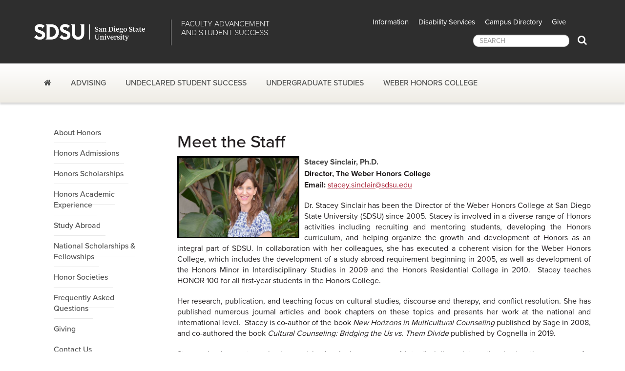

--- FILE ---
content_type: text/html; charset=utf-8
request_url: https://honors.sdsu.edu/about-honors/staff
body_size: 9119
content:
 <!DOCTYPE HTML><html lang="en">
   <head>
      <meta charset="UTF-8">
      <meta http-equiv="X-UA-Compatible" content="IE=edge">
      <meta name="viewport" content="width=device-width, initial-scale=1">
      <meta property="og:title" content="Meet the Staff">
      <meta property="og:url" content="https://honors.sdsu.edu/about-honors/staff.aspx">
      <meta property="og:description" content="">
      <meta property="og:type" content="website">
      
<!-- Google Tag Manager -->
<script>(function(w,d,s,l,i){w[l]=w[l]||[];w[l].push({'gtm.start':
new Date().getTime(),event:'gtm.js'});var f=d.getElementsByTagName(s)[0],
j=d.createElement(s),dl=l!='dataLayer'?'&l='+l:'';j.async=true;j.src=
'https://www.googletagmanager.com/gtm.js?id='+i+dl;f.parentNode.insertBefore(j,f);
})(window,document,'script','dataLayer','GTM-P5224TD');</script>
<!-- End Google Tag Manager -->

<!-- this is the headcode include -->
<!-- HTML5 shim and Respond.js for IE8 support of HTML5 elements and media queries -->
<!-- WARNING: Respond.js doesn't work if you view the page via file:// -->
<!--[if lt IE 9]>
      <script src="https://oss.maxcdn.com/html5shiv/3.7.2/html5shiv.min.js"></script>
      <script src="https://oss.maxcdn.com/respond/1.4.2/respond.min.js"></script>
    <![endif]-->

<link href="https://ou-resources.sdsu.edu/css/font-awesome.min.css" rel="stylesheet" />
<script src="https://use.typekit.net/alt8mpx.js"></script>
<script>try{Typekit.load();}catch(e){}</script>

<link href="https://ou-resources.sdsu.edu/css/bootstrap.min.css" rel="stylesheet" />
<link href="https://ou-resources.sdsu.edu/css/college/styles.css" rel="stylesheet" />
<link href="https://ou-resources.sdsu.edu/css/owl.carousel.css" rel="stylesheet" />
<link href="https://ou-resources.sdsu.edu/css/owl.theme.default.min.css" rel="stylesheet" />

<link href="/_resources/css/lightbox.css" rel="stylesheet" />
<link href="/_resources/css/lightbox.min.css" rel="stylesheet" />
<link href="/_resources/css/vertical.news.slider.css" rel="stylesheet" type="text/css" />

<link href="https://ou-resources.sdsu.edu/css/college/oustyles.css" rel="stylesheet" />

<!-- jQuery is loaded here to ensure news feed works properly -->
<script src="https://ou-resources.sdsu.edu/js/jquery.min.js"></script> 

<link href='https://ou-resources.sdsu.edu/images/_sdsu/favicon.ico' rel='shortcut icon' />

<!-- Emergency Alerts -->
<link href="https://honors.sdsu.edu/ou-alerts/alerts-config.alerts.css?v=2.0-20191122135732" rel="stylesheet">
      <title>Meet the Staff | Weber Honors College | SDSU</title>
      <meta name="Description" content="Weber Honors College Staff">
      <link href="https://studentsuccess.sdsu.edu/_resources/css/account.css" rel="stylesheet">
      <link href="/_resources/css/college/local.css" rel="stylesheet">
   </head>
   <body>
<!-- After the opening body tag -->
<!-- Google Tag Manager (noscript) -->
<noscript><iframe src="https://www.googletagmanager.com/ns.html?id=GTM-P5224TD" title="Google Tag Manager" height="0" width="0" style="display:none;visibility:hidden"></iframe></noscript>

<header class="siteHeader">
	<div id="skiptocontent"><a href="#maincontent">skip to main content</a></div>
	<nav id="siteNavigation" class="siteNavigation" aria-label="Primary"><a class="menuClose visible-sm visible-xs" href="#">Close Menu</a>
		<div class="navigation-fixed-wrapper">
			<div class="top-nav-bar">
				<div class="container">
					<div class="row">
						<div class="col-lg-7 col-md-6">
							<div class="title-bar-container">
								<div class="title-bar-left">
									<h1 class="logo"><a href="https://www.sdsu.edu/">San Diego State University</a></h1>
								</div>
								<div class="title-bar-right">
									<h2><a title="DFASS" href="https://studentsuccess.sdsu.edu/index.aspx">Faculty Advancement<br />and Student Success</a></h2>
								</div>
							</div>
						</div>
						<div class="col-lg-5 col-md-6">
							<nav class="aux" aria-label="Supplementary">
								<div id="navbar-collapse-1" class="navbar-collapse">
									<ul class="nav navbar-nav">
										<li class="dropdown"><a class="dropdown-toggle" role="button" aria-label="Information dropdown" href="#" data-toggle="dropdown" aria-haspopup="true" aria-expanded="false">Information</a>
											<ul class="dropdown-menu">
												<li><a href="https://admissions.sdsu.edu/">Future Students</a></li>
												<li><a href="https://www.sdsu.edu/life-at-sdsu">Current Students</a></li>
												<li><a href="https://www.sdsu.edu/faculty-staff">Faculty/Staff</a></li>
												<li><a href="https://www.sdsualumni.org/">Alumni</a></li>
											</ul>
										</li>
										<li><a href="https://sds.sdsu.edu/">Disability Services</a></li>
										<li><a href="https://directory.sdsu.edu/">Campus Directory</a></li>
										<li class="dropdown"><a class="dropdown-toggle" role="button" href="#" data-toggle="dropdown" aria-haspopup="true" aria-expanded="false">Give</a>
											<ul class="dropdown-menu dropdown-menu-right">
												<li><a href="https://studentsuccess.sdsu.edu/giving/index.aspx">Introduction</a></li>
												<li><a href="https://studentsuccess.sdsu.edu/giving/giving-priorities.aspx">Giving Priorities</a></li>
												<li><a href="https://studentsuccess.sdsu.edu/giving/ways-to-give.aspx">Ways to Give</a></li>
												<li><a href="https://studentsuccess.sdsu.edu/giving/planned-giving.aspx">Planned Giving</a></li>
												<li><a href="http://campaign.sdsu.edu/DAESA">Give Now</a></li>
											</ul>
										</li>
									</ul>
									<div class="top-bar-social">
										<!-- <a href="https://www.facebook.com/SanDiegoState"><span class="fa fa-facebook" aria-hidden="true"><span class="sr-only">facebook</span></span></a> -->
									</div>
									<form class="navbar-form navbar-right form-inline" role="search" action="https://www.sdsu.edu/search" method="get">
										<div class="form-group">
											<input id="search" class="form-control" type="text" placeholder="SEARCH" name="query" role="searchbox" aria-label="search SDSU" />
											<button type="submit" class="btn btn-search"><span class="fa fa-search"><span class="sr-only">Search</span></span></button>
										</div>
									</form>
								</div>
							</nav>
						</div>
					</div>
				</div>
			</div>
			<div class="bottom-nav-bar">
				<div class="container">
					<div class="mainNavigation navbar-collapse collapse">
						<ul class="nav navbar-nav">
							<li><a href="https://studentsuccess.sdsu.edu/index.aspx"><span class="fa fa-home" aria-hidden="true"></span><span class="sr-only">Faculty Advancement and Student Success</span></a></li>
							<li class="dropdown"><a class="dropdown-toggle hasChildren" href="#" data-hover="dropdown" data-toggle="dropdown" aria-haspopup="true" aria-label="Advising dropdown" aria-expanded="false">Advising</a>
								<ul class="dropdown-menu" role="menu" aria-expanded="false">
									<li>
										<div class="mainnav-content">
											<ul class="list-unstyled">
												<li><a href="https://studentsuccess.sdsu.edu/advisor_directory.aspx">Advisor Directory</a></li>
												<li><a href="https://studentsuccess.sdsu.edu/seeing_an_advisor.aspx">Seeing an Advisor</a></li>
												<li><a href="https://studentsuccess.sdsu.edu/navigate-sdsu/">SDSU Navigate</a></li>
											</ul>
										</div>
									</li>
								</ul>
							</li>
							<li><a href="https://undeclared.sdsu.edu">Undeclared Student Success</a></li>
							<li><a href="https://undergraduate-studies.sdsu.edu">Undergraduate Studies</a></li>
							<li><a href="https://honors.sdsu.edu">Weber Honors College</a></li>
						</ul>
					</div>
				</div>
			</div>
		</div>
	</nav>
	<div class="mobile-navigation-fixed-wrapper">
		<div class="top-nav-bar-mobile">
			<div class="container">
				<div class="row">
					<div class="col-xs-9">
						<div class="title-bar-mobile visible-sm visible-xs">
							<div class="title-bar-left">
								<div class="logo"><a href="https://www.sdsu.edu/">San Diego State University</a></div>
							</div>
							<div class="title-bar-right"><a href="https://studentsuccess.sdsu.edu/index.aspx">Faculty Advancement<br />and Student Success</a></div>
						</div>
					</div>
					<div class="col-xs-3"><a class="menuToggle btn btn-default visible-sm visible-xs" role="button" href="#siteNavigation">Menu</a></div>
				</div>
			</div>
		</div>
	</div>
</header>

      <div class="content" id="maincontent">
         <div class="white">
            <div class="container">
               <div class="row">
                  <div class="col-sm-4 col-md-3" id="sidebar">
                     <p class="visible-xs"><button type="button" class="btn btn-default" data-toggle="collapse" data-target=".navbar2-collapse">Navigate this Section <span class="fa fa-chevron-down"></span></button></p>
                     <nav class="collapse navbar-collapse sidenav navbar2-collapse">
                        <div id="SideMenu">
                           <div class="list-group panel" id="nav-insert">
                              <ul class="list-group-item-placeholder" data-nav-path="/index.aspx"><li><a href="/about-honors">About Honors</a></li>
<li><a href="/honors-admissions">Honors Admissions</a></li>
<li><a href="/honors-scholarships">Honors Scholarships</a></li>
<li><a href="/honors-academic-experience">Honors Academic Experience</a></li>
<li><a href="/whc-students">Study Abroad</a></li>
<li><a href="/onsf">National Scholarships &amp; Fellowships</a></li>
<li><a href="/honors-soc">Honor Societies</a></li>
<li><a href="/faq">Frequently Asked Questions</a></li>
<li><a title="Giving to the Weber Honors College" href="https://securelb.imodules.com/s/997/campaign13/index.aspx?sid=997&amp;gid=1&amp;pgid=3034&amp;dids=3&amp;bledit=1">Giving</a></li>
<li><a title="Contact the Weber Honors College" href="/contact">Contact Us</a></li>
<li><a href="/bridges">SDSU BRIDGES</a></li>
<p>&nbsp;</p>
<p>&nbsp;</p></ul>
                           </div>
                        </div>
                     </nav>
                     <nav class="collapse navbar-collapse navbar3-collapse">
                        <div class="office-name">Weber Honors College</div>
                        <ul class="location-list">
                           <li class="address"><a href="https://www.myatlascms.com/map/?id=801&amp;mrkIid=147058" target="_blank">AD-201</a></li>
                           <li class="hours">Monday-Friday<br>8:00 a.m. to 4:30 p.m.</li>
                           <li class="phone"><a href="tel:1-619-594-2872">619-594-2872</a></li>
                           <li class="fax">Fax: 619-594-7934</li>
                           <li class="email"><a href="/cdn-cgi/l/email-protection#7c141312130e0f3c0f180f0952191809"><span class="__cf_email__" data-cfemail="076f6869687574477463747229626372">[email&#160;protected]</span></a></li>
                        </ul>
                     </nav>
                  </div>
                  <div class="col-sm-8 col-md-9 maincontent">
                     <h1>Meet the Staff</h1>
                     
                     <article>
                        
                        <p><span style="color: #404040; font-size: 16px; line-height: 24px;"><strong><img class="img-responsive " style="float: left; border: 3px solid black; margin: 0px 10px 0px 0px;" src="/_resources/images/stacey-sinclair.JPG" alt="Stacey Sinclair" width="250" height="250">Stacey Sinclair, Ph.D.</strong></span> <br><span style="font-size: 16px; line-height: 24px;"><strong>Director, The Weber Honors College</strong></span><span style="color: #808080; font-size: 16px; line-height: 24px;"><strong><br></strong></span><strong>Email:</strong> <a href="/cdn-cgi/l/email-protection#f586819496908cdb869c9b9699949c87b586918680db909180ca8680979f909681c8a6819496908cd0c7c5a69c9b9699949c87d0c7c5b098949c99"><span class="__cf_email__" data-cfemail="c3b0b7a2a0a6baedb0aaada0afa2aab183b0a7b0b6eda6a7b6">[email&#160;protected]</span></a></p>
                        </article>
                     
                     <p style="text-align: justify;">Dr. Stacey Sinclair has been the Director of the Weber Honors College at San Diego
                        State University (SDSU) since 2005. Stacey is involved in a diverse range of Honors
                        activities including recruiting and mentoring students, developing the Honors curriculum,
                        and helping organize the growth and development of Honors as an integral part of SDSU.
                        In collaboration with her colleagues, she has executed a coherent vision for the Weber
                        Honors College, which includes the development of a study abroad requirement beginning
                        in 2005, as well as development of the Honors Minor in Interdisciplinary Studies in
                        2009 and the Honors Residential College in 2010.&nbsp; Stacey teaches HONOR 100 for all
                        first-year students in the Honors College.</p>
                     
                     <p style="text-align: justify;">Her research, publication, and teaching focus on cultural studies, discourse and therapy,
                        and conflict resolution. She has published numerous journal articles and book chapters
                        on these topics and presents her work at the national and international level.&nbsp; Stacey
                        is co-author of the book <em>New Horizons in Multicultural Counseling</em> published by Sage in 2008, and co-authored the book <em>Cultural Counseling: Bridging the Us vs. Them</em> <em>Divide</em>&nbsp;published by Cognella in 2019.</p>
                     
                     <p style="text-align: justify;">Stacey also has a strong background in developing a range of interdisciplinary international
                        education programs for honors students from diverse academic backgrounds, including
                        leading programs in Costa Rica, China, Cyprus, Estonia, Finland, and New Zealand.</p>
                     
                     <p style="text-align: justify;">Stacey comes from the east coast and came to SDSU in 2001 after graduating with her
                        Ph.D. in Counseling from the University of North Carolina, Greensboro. She received
                        her Master of Arts degree in Psychology from James Madison University, and earned
                        a Bachelor of Science degree in Psychology from Virginia Tech, graduating Magna cum
                        Laude and Phi Beta Kappa.<br><br></p>
                     
                     <p style="text-align: justify;"><strong><img class="img-responsive " style="border-style: solid; float: left; border-width: 2px; margin-right: 10px; margin-left: 10px;" title="Jacqueline Toy" src="/_resources/images/jacqueline_toy.jpeg" alt="Jacqueline Toy" width="240" height="240"> Jacqueline Toy<br>Associate Director, The Weber Honors College<br>Email:&nbsp; </strong><a href="/cdn-cgi/l/email-protection#90fae4ffe9d0e3f4e3e5bef5f4e5"><span class="__cf_email__" data-cfemail="fe948a9187be8d9a8d8bd09b9a8b">[email&#160;protected]</span></a></p>
                     
                     <p>Jacqueline Toy joined the Weber Honors College at San Diego State University from
                        California State University Long Beach (CSULB), University Honors Program, where she
                        served as the Interim Associate Director and Honors Academic Advisor for over six
                        years. Jacqueline’s higher education professional experience ranges from working in
                        Housing and Residential Life, Student Life &amp; Leadership, and the Office of Student
                        Conduct.</p>
                     
                     <p>Jacqueline received a BS in Public Health Sciences and a minor in Education from University
                        California, Irvine (UCI). She earned her MS in Counseling with the option in Student
                        Development in Higher Education (SDHE) from CSULB. In graduate school, she served
                        as a Graduate Assistant for Women’s Gender and Equity Center as well as an Assistant
                        Residential College Coordinator in Housing and Residential Life. She completed her
                        thesis entitled Mentors in Violence Prevention Training and Its Effectiveness with
                        Resident Assistants, which explored gender violence and the effect of a leadership
                        bystander training with student leaders on a college campus. Jacqueline is a student-centered
                        higher education professional with interests in civic engagement, student leadership,
                        and advocates for student growth and development.</p>
                     
                     <p>Jacqueline enjoys painting, calligraphy, musicals, traveling, spending time with friends
                        and family, and is scuba certified.&nbsp;</p>
                     
                     <p><strong><br><img class="img-responsive " style="float: left; border: 3px solid black; margin: 0px 10px 0px 0px;" src="/_resources/images/amanda.jpeg" alt="Amanda Brown" width="262" height="328"> Amanda Brown<br></strong><strong>Academic Advisor and Retention Specialist, The Weber Honors College&nbsp;</strong><br><strong>Email: &nbsp;<a href="/cdn-cgi/l/email-protection#3a5b5848554d54087a495e494f145f5e4f" target="_blank" rel="noopener"><span class="__cf_email__" data-cfemail="a5c4c7d7cad2cb97e5d6c1d6d08bc0c1d0">[email&#160;protected]</span></a></strong></p>
                     
                     <p>Amanda earned a Bachelor's degree in Psychology in 2019, and is a graduate of the
                        Weber Honors College! During her time as an undergraduate, she spent several years
                        serving as a peer advisor for the Psychology Undergraduate Peer Advising Office and
                        the College of Sciences Student Success Center. It was there that she found her passion
                        for academic advising. After graduating, she pursued a Master's degree in Higher Education
                        Leadership at the University of San Diego. There she served as the Graduate Assistant
                        for The Center for Health and Wellness Promotion where she worked with student interns
                        on their leadership development skills.</p>
                     
                     <p>After earning her Master's Degree, she returned to SDSU where she has been working
                        for the last three years as the Public Health Advisor in CHHS.</p>
                     
                     <section>
                        
                        <p style="text-align: justify;">&nbsp;</p>
                        </section>
                     
                     <p><strong><img class="img-responsive " style="float: left; border: 3px solid black; margin: 0px 10px 0px 0px;" src="/_resources/images/kathysweetman.jpg" alt="Kathy Sweetman" width="263" height="317">Kathy Sweetman <br><span style="color: #808080;"><span style="color: #000000;">Administrative Support Coordinator, The Weber Honors College</span> </span></strong><br><strong>Email:&nbsp;</strong> <a href="/cdn-cgi/l/email-protection#761d05011313021b1718360512050358131203" target="_blank" rel="noopener"><span class="__cf_email__" data-cfemail="f29981859797869f939cb281968187dc979687">[email&#160;protected]</span></a></p>
                     
                     <p style="text-align: justify;">Kathy manages the daily office operations for the The Weber Honors College. She is
                        committed to and thoroughly enjoys helping both prospective and current Honors students
                        meet their future goals. She graduated with honors with a Bachelor of Science degree
                        in Applied Psychology from Oregon Tech and was a member of Psi Chi International Honor
                        Society. Her professional background is in higher education, working for ten years
                        in undergraduate admissions.</p>
                     
                     <p style="text-align: justify;">In her free time, she enjoys spending time with family and friends while enjoying
                        the multitude of great outdoor activities that San Diego has to offer, especially
                        the beaches.</p>
                     
                     <p>&nbsp;</p>
                  </div>
               </div>
            </div>
         </div>
      </div>
      
<footer>
	<div class="container">
		<div class="row footer-top">
			<div class="col-sm-3 col-md-5 col-lg-6">
				<div class="row">
					<div class="col-md-5 col-lg-4">
						<div class="footer-logo"><a href="https://www.sdsu.edu/"><img class="img-responsive" src="https://ou-resources.sdsu.edu/images/_sdsu/sdsu-footer-logo.png" alt="San Diego State University" /></a></div>
					</div>
					<div class="col-md-7 col-lg-8">
						<p class="footer-address">Faculty Advancement and Student Success<br />
							AD-101, AD-201, AD-220<br />
							5500 Campanile Drive<br />
							San Diego, CA 92182-1623<br />
							Email: <a class="email" href="/cdn-cgi/l/email-protection#9fecebeafbfaf1ebeceafcfcfaececdfecfbeceab1fafbea"><span class="__cf_email__" data-cfemail="196a6d6c7d7c776d6a6c7a7a7c6a6a596a7d6a6c377c7d6c">[email&#160;protected]</span></a><br />
							Office: <a class="phone" href="tel:619-594-5842">619-594-5842</a><br />
							Fax: <span class="fax">619-594-2049</span>
						</p>
					</div>
				</div>
			</div>
			<div class="col-sm-3 col-md-2 col-lg-2">
				<ul class="list-unstyled">
					<li><a title="Departments and Offices" href="https://www.sdsu.edu/departments">A-Z Index</a></li>
					<li><a href="https://directory.sdsu.edu/">Campus Directory</a></li>
					<li><a href="https://map.concept3d.com/?id=801">Maps</a></li>
					<li><a href="https://parking.sdsu.edu/permits">Parking</a></li>
				</ul>
			</div>
			<div class="col-sm-3 col-md-2 col-lg-2">
				<ul class="list-unstyled">
					<li><a href="https://hr.sdsu.edu/careers-at-sdsu">Employment</a></li>
					<li><a href="https://brand.sdsu.edu/stratcomm/media-relations">Media Relations</a></li>
					<li><a href="https://give.sdsu.edu/">Give to SDSU</a></li>
					<li><a href="https://canvas.sdsu.edu/">Canvas</a></li>
				</ul>
			</div>
			<div class="col-sm-3 col-md-2 col-lg-2">
				<ul class="list-unstyled">
					<li><a href="https://status.sdsu.edu/">Network Status</a></li>
					<li><a href="https://urgent.sdsu.edu/">Emergency</a></li>
					<li><a href="https://www.sdsu.edu/contact">Contact SDSU</a></li>
					<li><a href="https://studentsuccess.sdsu.edu/directory.aspx">FASS Directory</a></li>
				</ul>
			</div>
		</div>
	</div>
	<div class="container-fluid footer-border"></div>
	<div class="container">
		<div class="row footer-bottom">
			<div class="col-md-12">
				<ul class="list-unstyled list-inline">
					<li>Copyright &copy; 2025 San Diego State University</li>
				</ul>
				<ul class="list-unstyled list-inline">
					<li><a href="https://accessibility.sdsu.edu/">Accessibility</a></li>
					<li><a href="https://www.sdsu.edu/digital-privacy">Digital Privacy Statement</a></li>
					<li><a href="https://www.sdsu.edu/institutional-disclosures">Institutional Disclosures</a></li>
					<li><a href="https://www.sdsu.edu/affirming-equal-opportunity">Affirming Equal Opportunity</a></li>
					<li><a href="https://sacd.sdsu.edu/student-resources/parenting-students">Student Parent Resource</a></li>
					<li><a href="https://www.sdsu.edu/feedback?utm_source=studentsuccess&amp;utm_medium=web&amp;utm_campaign=analytics">Feedback</a></li>
				</ul>
				<ul class="list-unstyled list-inline">
					<li id="directedit">Last Update: July 18, 2016</li>
					<li><a href="https://www.sdsu.edu/document-readers">Document Readers</a></li>
				</ul>
			</div>
		</div>
	</div>
</footer>

<script data-cfasync="false" src="/cdn-cgi/scripts/5c5dd728/cloudflare-static/email-decode.min.js"></script><script src="https://ou-resources.sdsu.edu/js/college/navigation.js"></script>
<script src="https://ou-resources.sdsu.edu/js/bootstrap.min.js"></script>
<script src="https://ou-resources.sdsu.edu/js/college/scripts.js"></script>
<script src="https://ou-resources.sdsu.edu/js/owl.carousel.min.js"></script>
<script src="https://ou-resources.sdsu.edu/js/bootstrap-hover-dropdown.min.js"></script>
<script src="https://ou-resources.sdsu.edu/js/jquery.cookie.js"></script>
<script src="https://ou-resources.sdsu.edu/js/jquery.direct-edit.js"></script>
<script src="https://ou-resources.sdsu.edu/js/college/news.js"></script>
<script src="https://ou-resources.sdsu.edu/js/bootstrap-sites.js"></script>
<script src="/_resources/js/local.js"></script>

<!-- Emergency Alerts -->
<script src="https://honors.sdsu.edu/ou-alerts/alerts-config.alerts.js?v=2.0-20191122135730"></script>
<script>
	// archive alert processing
	if (document.getElementById(ouEmergencyAlerts.archivedAlertDivId)) {
		ouEmergencyAlerts.loadAlertFeed("processAlertFeedForArchivePage", "activeAlertFeed", "archiveActiveAlertHeading");  
		setTimeout(function() {
			ouEmergencyAlerts.loadAlertFeed("processAlertFeedForArchivePage", "archiveAlertFeed", "archiveAlertHeading");
		}, 200);
	}
	// active alert processing
	ouEmergencyAlerts.determineActiveAlertOutput();
</script>
<script type="text/template" id="oualerts-active-announcement">
<div id="oualerts-active-alert-display" class="oualerts-notify oualerts-notify-announcement oualerts-bottom oualerts-notify-info oualerts-animated-fast">
	<div class="oualerts-notify-body">
		{% if (o.showDate) { %}
		<div class="oualerts-notify-date">{%=ouEmergencyAlerts.alertDateFormat("F d, Y h:i A",o.pubDate)%}</div>
		{% } %}
		<h3 class="oualerts-notify-title">
			
						<svg class="oualerts-notify-icon" xmlns="http://www.w3.org/2000/svg" fill="currentColor" viewBox="0 0 271 286"><path fill-rule="evenodd" d="M241.964 157.267v69.997c0 5.11-5.639 8.199-9.934 5.442l-86.454-55.51h-13.388l11.06 28.862c18.297 3.828 32.042 20.078 32.042 39.544 0 22.311-18.056 40.398-40.328 40.398-17.471 0-32.347-11.13-37.949-26.698l-.0122.005-31.4593-82.111h-5.3193C26.9624 177.196 0 150.187 0 116.869c0-33.3175 26.9624-60.3268 60.2222-60.3268h85.3538L232.03 1.0324c4.295-2.7574 9.934.3319 9.934 5.4417v69.9975h18.282c5.939 0 10.754 4.8231 10.754 10.7727v59.2497c0 5.95-4.815 10.773-10.754 10.773h-18.282zm-15.055 54.237l-75.278-48.334V70.5682l75.278-48.3337V211.504zm15.055-69.319h13.98V91.5533h-13.98v50.6317z" clip-rule="evenodd"/></svg>
					
			{%=o.title%}
		</h3>
		{% if (o.subtitle) { %}
		<p class="oualerts-notify-subtitle"><strong>{%=o.subtitle %}</strong></p>
		{% } %}
		{% if (o.description) { %}
		<p class="oualerts-notify-msg">
			{% if (o.guid) { %}<a href="{%=o.guid %}" title="{%=o.title%}" class="oualerts-notify-link">{% } %}{%=o.description %}{% if (o.guid) { %}</a>{% } %}
		</p>
		{% } %}
		<p class="oualerts-notify-footer">
			<button class="oualerts-close-button" id="oualerts-close-button">Close</button>
		</p>
	</div>
</div>
</script>

<script type="text/template" id="oualerts-active-warning">
<div id="oualerts-active-alert-display" class="oualerts-notify oualerts-notify-warning oualerts-bottom oualerts-notify-warning oualerts-animated-fast">
	<div class="oualerts-notify-body">
		{% if (o.showDate) { %}
		<div class="oualerts-notify-date">{%=ouEmergencyAlerts.alertDateFormat("F d, Y h:i A",o.pubDate)%}</div>
		{% } %}
		<h3 class="oualerts-notify-title">
			
						<svg class="oualerts-notify-icon" xmlns="http://www.w3.org/2000/svg" fill="currentColor" viewBox="0 0 273 273"><path fill-rule="evenodd" d="M273 136.5c0 75.387-61.113 136.5-136.5 136.5C61.1131 273 0 211.887 0 136.5 0 61.1131 61.1131 0 136.5 0 211.887 0 273 61.1131 273 136.5zM123 58v105h27V58h-27zm0 157v-26.5h27V215h-27z" clip-rule="evenodd"/></svg>
					
			{%=o.title%}
		</h3>
		{% if (o.subtitle) { %}
		<p class="oualerts-notify-subtitle"><strong>{%=o.subtitle %}</strong></p>
		{% } %}
		{% if (o.description) { %}
		<p class="oualerts-notify-msg">
			{% if (o.guid) { %}<a href="{%=o.guid %}" title="{%=o.title%}" class="oualerts-notify-link">{% } %}{%=o.description %}{% if (o.guid) { %}</a>{% } %}
		</p>
		{% } %}
		<p class="oualerts-notify-footer">
			<button class="oualerts-close-button" id="oualerts-close-button">Close</button>
		</p>
	</div>
</div>
</script>

<script type="text/template" id="oualerts-active-emergency">
<div class="oualerts-notify-modal-overlay">
	<div id="oualerts-active-alert-display" class="oualerts-notify oualerts-notify-emergency oualerts-modal oualerts-notify-error oualerts-animated-fast">
		<div class="oualerts-notify-body">
			{% if (o.showDate) { %}
			<div class="oualerts-notify-date">{%=ouEmergencyAlerts.alertDateFormat("F d, Y h:i A",o.pubDate)%}</div>
			{% } %}
			<h3 class="oualerts-notify-title">
				
						<svg class="oualerts-notify-icon" xmlns="http://www.w3.org/2000/svg" fill="currentColor" viewBox="0 0 298 273"><path fill-rule="evenodd" d="M137.626 7.553c4.947-8.9403 17.801-8.9403 22.748 0l135.948 245.652c4.795 8.665-1.471 19.295-11.374 19.295H13.0524c-9.903 0-16.1695-10.63-11.3744-19.295L137.626 7.553zM136.5 85v100h25V85h-25zm0 149.5v-24h25v24h-25z" clip-rule="evenodd"/></svg>
					
				{%=o.title%}
			</h3>
			{% if (o.subtitle) { %}
			<p class="oualerts-notify-subtitle"><strong>{%=o.subtitle %}</strong></p>
			{% } %}
			{% if (o.description) { %}
			<p class="oualerts-notify-msg">
				{% if (o.guid) { %}<a href="{%=o.guid %}" title="{%=o.title%}" class="oualerts-notify-link">{% } %}{%=o.description %}{% if (o.guid) { %}</a>{% } %}
			</p>
			{% } %}
			<p class="oualerts-notify-footer">
				<button class="oualerts-close-button" id="oualerts-close-button">Close</button>
			</p>
		</div>
	</div>
</div>
</script>
<script type="text/template" id="oualerts-archived-template">
{% if (o[0].htmlHeading) { %}
<h2 class="oualerts-archive-main-heading">{%=o[0].htmlHeading %}</h2>
{% } %}
<ul class="oualerts-achive-list">
	{% for (var i=0; o.length > i; i++) { %}
	<li class="oualerts-achive-list-item oualerts-archive-type-{%=o[i].severity%}">
		<div class="oualerts-achive-list-item-inner">
			<h3 class="oualerts-archive-title">{%=o[i].title%}</h3>
			<div class="oualerts-archive-date">{%=ouEmergencyAlerts.alertDateFormat("F d, Y h:i A",o[i].pubDate)%}</div>
			{% if (o[i].subtitle) { %}
			<p class="oualerts-archive-subtitle"><strong>{%=o[i].subtitle %}</strong></p>
			{% } %}
			{% if (o[i].description) { %}
			<p class="oualerts-archive-msg">
				{% if (o[i].guid) { %}
				<a href="{%=o[i].guid %}" title="{%=o[i].title%}" class="oualerts-archive-link">{% } %}{%=o[i].description %}{% if (o[i].guid) { %}</a>{% } %}
			</p>
			{% } %}
			{% if (o[i].updates) { %}
			<h4 class="oualerts-archive-list-update-header">{%=ouEmergencyAlerts[o[i].severity + "Archive"].updateText %}</h4>
			<ul class="oualerts-achive-list-update">
				{% for (var k=0; o[i].updates.length > k; k++) { %}
				<li class="oualerts-achive-list-item-update">
					<div class="oualerts-achive-list-item-update-inner">
						<h5 class="oualerts-archive-title-update">{%=o[i].updates[k].title%}</h5>
						<div class="oualerts-archive-date-update">{%=ouEmergencyAlerts.alertDateFormat("F d, Y h:i A",o[i].updates[k].pubDate)%}</div>
						{% if (o[i].updates[k].subtitle) { %}
						<p class="oualerts-archive-subtitle-update"><strong>{%=o[i].updates[k].subtitle %}</strong></p>
						{% } %}
						{% if (o[i].updates[k].description) { %}
						<p class="oualerts-archive-msg-update">
							{% if (o[i].updates[k].guid) { %}
							<a href="{%=o[i].updates[k].guid %}" title="{%=o[i].updates[k].title%}" class="oualerts-archive-link-update">{% } %}{%=o[i].updates[k].description %}{% if (o[i].updates[k].guid) { %}</a>
							{% } %}
						</p>
						{% } %}
					</div>
				</li>
				{% } %}
			</ul>
			{% } %}
		</div>
	</li>
	{% } %}
</ul>
</script>
<script src="/_resources/js/college/local.js"></script><div id="hidden" style="display:none;"><a id="de" href="https://a.cms.omniupdate.com/11/?skin=sdsu&amp;account=dus&amp;site=honors&amp;action=de&amp;path=/about-honors/staff.pcf" target="_top">Last Updated Jul 9, 2024</a></div><script>
				jQuery.ajax({
					url: "/_resources/cs/get-nav.ashx?navfile=/_nav.inc",
					success: function(data){
						jQuery("#nav-insert").empty();
						jQuery(data).appendTo("#nav-insert");
						setActive();
					}
				});
			</script><script>
				(function() {
					var sz = document.createElement('script'); sz.type = 'text/javascript'; sz.async = true;
					sz.src = '//siteimproveanalytics.com/js/siteanalyze_66356343.js';
					var s = document.getElementsByTagName('script')[0]; s.parentNode.insertBefore(sz, s);
				})();
			</script><!-- ouc:info uuid="aae4b84a-7025-49d0-b230-ffb863fda949"/ --></body>
</html>

--- FILE ---
content_type: text/css
request_url: https://ou-resources.sdsu.edu/css/college/styles.css
body_size: 14359
content:
@charset "UTF-8";
/* CSS Document */
body {
    font-family: "proxima-nova", Helvetica, Arial, sans-serif;
    font-size: 1.6em;
    line-height: 1.42857143;
    color: #231f20;
    margin: 0;
    padding: 0;
    -webkit-font-smoothing: antialiased;
    -moz-osx-font-smoothing: grayscale;
}
a {
    color: #a6192e;
    text-decoration: underline;
}
a.btn {
    text-decoration: none;
}
a:hover,
a:focus {
    color: #a6192e;
    text-decoration: underline;
}
p {
    margin: 0 0 20px;
}
a[download]:after {
	content: "\f019";
	font-family: FontAwesome;
	display: inline-block;
	line-height: 15px;
	padding-left: 5px;
}
a[href$=".pdf"]:before {
    content: "\f1c1";
    font-family: FontAwesome;
    display: inline-block;
    line-height: 15px;
    padding-right: 5px;
}
a[href$=".xls"]:before,
a[href$=".xlsx"]:before {
    content: "\f1c3";
    font-family: FontAwesome;
    display: inline-block;
    line-height: 15px;
    padding-right: 5px;
}
a[href$=".doc"]:before,
a[href$=".docx"]:before {
    content: "\f1c2";
    font-family: FontAwesome;
    display: inline-block;
    line-height: 15px;
    padding-right: 5px;
}
a[href$=".ppt"]:before,
a[href$=".pptx"]:before {
    content: "\f1c4";
    font-family: FontAwesome;
    display: inline-block;
    line-height: 15px;
    padding-right: 5px;
}
a[href^="https://sdsuedu.sharepoint.com"]:after,
a[href^="https://sdsuedu-my.sharepoint.com"]:after,
a[href^="http://sdsuedu.sharepoint.com"]:after,
a[href^="http://sdsuedu-my.sharepoint.com"]:after,
a[href^="https://intranet.sdsu.edu"]:after,
a[href^="http://intranet.sdsu.edu"]:after,
a[href^="https://portal.office.com"]:after,
a[href^="https://outlook.office.com"]:after,
a[href^="https://owa.outlook.com"]:after,
a[href^="http://bis.sdsu.edu"]:after,
a[href^="http://helpdesk.sdsu.edu"]:after,
a[href^="http://tns.sdsu.edu"]:after,
a[href^="http://uco.sdsu.edu"]:after,
.sdsuid:after {
    font-family: FontAwesome;
    display: inline-block;
    line-height: 15px;
    padding-left: 5px;
    padding-right: 0;
    content: '\f19c';
}
a[href^="https://sdsuedu.sharepoint.com"].suppress-icon:after,
a[href^="http://sdsuedu.sharepoint.com"].suppress-icon:after,
a[href^="http://sdsuedu.sharepoint.com"].suppress-icon:after,
a[href^="http://sdsuedu-my.sharepoint.com"].suppress-icon:after,
a[href^="https://intranet.sdsu.edu"].suppress-icon:after,
a[href^="http://intranet.sdsu.edu"].suppress-icon:after,
a[href^="https://portal.office.com"].suppress-icon:after,
a[href^="https://outlook.office.com"].suppress-icon:after,
a[href^="https://owa.outlook.com"].suppress-icon:after,
a[href^="http://bis.sdsu.edu"].suppress-icon:after,
a[href^="http://helpdesk.sdsu.edu"].suppress-icon:after,
a[href^="http://tns.sdsu.edu"].suppress-icon:after,
a[href^="http://uco.sdsu.edu"].suppress-icon:after,
a[href$=".pdf"].suppress-icon:before,
a[href$=".xls"].suppress-icon:before,
a[href$=".xlsx"].suppress-icon:before,
a[href$=".doc"].suppress-icon:before,
a[href$=".docx"].suppress-icon:before,
a[href$=".ppt"].suppress-icon:before,
a[href$=".pptx"].suppress-icon:before {
    content: none;
}
/*Header Styles*/
.navigation-fixed-wrapper {
    width: 100%;
    position: fixed;
    top: 0;
    left: 0;
    -webkit-transition: all 0.3s;
    -moz-transition: all 0.3s;
    -ms-transition: all 0.3s;
    -o-transition: all 0.3s;
    transition: all 0.3s;
    z-index: 4;
}
.navbar-form.navbar-right .form-group label {
    color: #fff;
}
.siteHeader .siteNavigation a.menuClose {
    background-color: #2e2e2e;
    color: #fff;
}
.siteHeader {
    display: block;
    position: relative;
    width: 100%;
    border-bottom: 1px solid #ebe8e2;
}
#skiptocontent a {
    padding: 6px;
    position: absolute;
    top: -60px;
    left: 0px;
    color: #fff;
    border-right: 1px solid #fff;
    border-bottom: 1px solid #fff;
    border-bottom-right-radius: 8px;
    background: #a6192e;
    background-color: #a6192e;
    -webkit-transition: top 1s ease-out, background 1s linear;
    transition: top 1s ease-out, background 1s linear;
    z-index: 100;
}
#skiptocontent a:focus {
    position: absolute;
    left: 0px;
    top: 0px;
    color: #fff;
    background: #a6192e;
    background-color: #a6192e;
    -webkit-transition: top .1s ease-in, background .5s linear;
    transition: top .1s ease-in, background .5s linear;
}
.logo {
    font-size: 1em;
    line-height: 1.57143em;
    margin: 0 0 0 45px;
    width: 265px;
    margin-left: 0;
    height: 53px;
    color: #000;
}
.logo a {
    background-attachment: scroll;
    background-clip: border-box;
    color: #fff;
    background-image: url("https://ou-resources.sdsu.edu/images/_sdsu/logo-2022/sdsu-college-header-logo.png"), none;
    background-origin: padding-box;
    background-position: 0 center;
    background-repeat: no-repeat;
    background-size: 227px 53px;
    display: block;
    height: 53px;
    width: 265px;
    text-indent: -9999px;
    transition: opacity 0.2s ease 0s;
    background-color: #2e2e2e;
}
.title-bar-container a:hover,
.title-bar-container a:focus,
.title-bar-mobile a:hover,
.title-bar-mobile a:focus {
    color: #fff;
}
.top-nav-bar-mobile {
    display: none;
}
.dropdown-menu {
    background-color: #fff;
}
/*Aux Navigation Bar*/
.aux .navbar-collapse {
    padding-left: 0;
    padding-right: 0;
}
.aux .navbar-nav > li > a {
    color: #fff;
    font-size: 0.938em;
    padding-left: 10px;
    padding-right: 10px;
}
.aux .dropdown-menu {
    top: 40px;
}
.aux .navbar-nav > li > a:hover,
.aux .navbar-nav > li > a:focus,
.aux .nav .open > a,
.aux .nav .open > a:hover,
.aux .nav .open > a:focus {
    background-color: transparent;
	color: #fff;
}
.aux .form-control {
    border-radius: 11px;
    height: 25px;
    min-width: 180px;
    color: #555655;
}
.aux .navbar-form {
    margin-top: -8px;
    margin-bottom: 0;
    margin-left: -20px;
    margin-right: -20px;
}
.btn-search {
    color: #fff;
    background-color: transparent !important;
    font-size: 1.250em;
}
.btn-search:hover {
    color: #a7a9ac;
}
.top-nav-bar {
    background-color: #2e2e2e;
    color: #fff;
    width: 100%;
    padding-top: 20px;
    padding-bottom: 20px;
    -webkit-transition: all 0.3s;
    -moz-transition: all 0.3s;
    -ms-transition: all 0.3s;
    -o-transition: all 0.3s;
    transition: all 0.3s;
}
.top-nav-bar a {
    text-decoration: none;
}
.navigation-fixed-wrapper.smaller .top-nav-bar {
    background-color: #2e2e2e;
    width: 100%;
    padding-top: 0;
    padding-bottom: 0;
    -webkit-transition: all 0.3s;
    -moz-transition: all 0.3s;
    -ms-transition: all 0.3s;
    -o-transition: all 0.3s;
    transition: all 0.3s;
}
.top-bar-social {
    float: left;
}
.top-bar-social a .fa {
    background-color: #4e4e4e;
    border-radius: 50%;
    padding: 6px 5px;
    font-size: 1.053em;
    color: #fff;
    margin: 0 6px;
    width: 25px;
    height: 25px;
    text-align: center;
}
.top-bar-social a:hover .fa {
    background-color: #c7b374;
}
.red {
    color: #a6192e;
}
.font-50 {
    font-size: 50px !important;
}
.font-30 {
    font-size: 30px !important;
}
.font-36 {
    font-size: 36px !important;
}
.font-25 {
    font-size: 25px !important;
}
.font-22 {
    font-size: 22px !important;
}
.font-20 {
    font-size: 18px !important;
}
.font-18 {
    font-size: 18px !important;
}
.font-bold {
    font-weight: 700 !important;
}
.font-medium {
    font-weight: 500 !important;
}
.font-light {
    font-weight: 300 !important;
}
.margin-top-0 {
    margin-top: 0 !important;
}
.margin-top-50 {
    margin-top: 50px !important;
}
.margin-top-40 {
    margin-top: 40px !important;
}
.margin-top-30 {
    margin-top: 30px !important;
}
.margin-top-20 {
    margin-top: 20px !important;
}
.margin-top-10 {
    margin-top: 10px !important;
}
.margin-bottom-0 {
    margin-bottom: 0 !important;
}
.margin-bottom-50 {
    margin-bottom: 50px !important;
}
.margin-bottom-40 {
    margin-bottom: 40px !important;
}
.margin-bottom-30 {
    margin-bottom: 30px !important;
}
.margin-bottom-20 {
    margin-bottom: 20px !important;
}
.margin-bottom-10 {
    margin-bottom: 10px !important;
}
.line-height-20 {
    line-height: 20px !important;
}
.line-height-12 {
    line-height: 12px !important;
}
/*Logo Bar*/
.title-bar-container {
    min-height: 90px;
}
.title-bar-left {
    float: left;
    border-right: 1px solid #fff;
    margin-top: 20px;
    margin-right: 20px;
    padding-right: 15px;
}
.title-bar-right {
    color: #fff;
    font-size: 24px;
    padding-left: 20px;
    padding-top: 20px;
    font-weight: 300;
    line-height: 28px;
    text-transform: uppercase;
}
.title-bar-right h2 {
    font-size: 24px;
    font-weight: 300;
    line-height: 28px;
    margin: 0;
    padding: 0;
}
.title-bar-right a {
    color: #fff;
    background-color: #2e2e2e;
}
.title-bar-right a:hover {
    text-decoration: none;
}
/*Main Navigation*/
.bottom-nav-bar {
    width: 100%;
    -webkit-box-shadow: 0px 4px 3px 0px rgba(0, 0, 0, 0.15);
    -moz-box-shadow: 0px 4px 3px 0px rgba(0, 0, 0, 0.15);
    box-shadow: 0px 4px 3px 0px rgba(0, 0, 0, 0.15);
    background: rgb(255, 255, 255);
    /* Old browsers */
    background: -moz-linear-gradient(top, rgb(255, 255, 255), rgb(239, 236, 229) 100%);
    /* FF3.6-15 */
    background: -webkit-linear-gradient(top, rgb(255, 255, 255), rgb(239, 236, 229) 100%);
    /* Chrome10-25,Safari5.1-6 */
    background: linear-gradient(to bottom, rgb(255, 255, 255), rgb(239, 236, 229) 100%);
    /* W3C, IE10+, FF16+, Chrome26+, Opera12+, Safari7+ */
    filter: progid:DXImageTransform.Microsoft.gradient(startColorstr='#ffffff', endColorstr='#efece5', GradientType=0);
    /* IE6-9 */
}
.mainNavigation .nav,
.mainNavigation .collapse,
.mainNavigation .dropup,
.mainNavigation .dropdown {
    position: static;
    margin: 0;
}
.mainNavigation .nav {
    width: 100%;
}
.mainNavigation .dropdown-menu {
    left: auto;
}
.mainNavigation .mainnav-content {
    padding: 20px 30px;
}
.mainNavigation.navbar-collapse {
    padding: 0;
}
.mainNavigation .dropdown .dropdown-menu {
    left: 8%;
    right: 8%;
    border-radius: 0;
    border: none;
    -moz-box-shadow: inset 0px 10px 10px -10px rgba(0, 0, 0, 0.35), 0 6px 12px rgba(0, 0, 0, 0.176);
    -webkit-box-shadow: inset 0px 10px 10px -10px rgba(0, 0, 0, 0.35), 0 6px 12px rgba(0, 0, 0, 0.176);
    box-shadow: inset 0px 10px 10px -10px rgba(0, 0, 0, 0.35), 0 6px 12px rgba(0, 0, 0, 0.176);
    margin: 0;
}
.mainNavigation .navbar-nav > li {
    display: inline-block;
}
.mainNavigation .navbar-nav > li > a {
    color: #515251;
    text-decoration: none;
    text-transform: uppercase;
    font-size: 1em;
    font-weight: 500;
    padding: 30px 20px 30px 20px;
    -webkit-transition: all 0.3s;
    -moz-transition: all 0.3s;
    -ms-transition: all 0.3s;
    -o-transition: all 0.3s;
    transition: all 0.3s;
}
.navigation-fixed-wrapper.smaller .mainNavigation .navbar-nav > li > a {
    padding: 15px 20px 15px 20px;
    -webkit-transition: all 0.3s;
    -moz-transition: all 0.3s;
    -ms-transition: all 0.3s;
    -o-transition: all 0.3s;
    transition: all 0.3s;
}
.mainNavigation .navbar-nav > li > a.current {
    background-color: #d2c694;
}
.mainNavigation .nav > li > a:hover,
.mainNavigation .nav > li > a:focus,
.mainNavigation .nav li a.dropdown-toggle:hover,
.nav .open > a,
.nav .open > a:hover,
.nav .open > a:focus {
    background-color: #d2c694;
	color: #000;
    text-decoration: none;
}
.mainNavigation .nav.navbar-nav .dropdown {
    position: static;
}
.dropdown-toggle:focus,
a.dropdown-toggle:focus {
    outline: 5px auto -webkit-focus-ring-color;
    outline-offset: -2px;
}
/*Hides Moblie Plus Indicators*/
.mainNavigation .nav li.dropdown a.plus {
    display: none;
}
/*Sub Items*/
.mainNavigation .nav .dropdown .dropdown-menu li .mainnav-content a {
    color: #010101;
    font-weight: 500;
    font-size: 1.143em;
}
.mainNavigation .nav .dropdown .dropdown-menu li .mainnav-content a.btn-red {
    color: #fff;
    font-size: 1.143em;
    font-weight: 700;
    width: 100%;
    margin-top: 20px;
}
.mainNavigation .nav .dropdown .dropdown-menu li .mainnav-content li a {
    text-decoration: none;
}
.mainNavigation .nav .dropdown .dropdown-menu li .mainnav-content li a:hover {
    text-decoration: none;
    color: #a6192e;
}
.mainNavigation .nav .dropdown .dropdown-menu li .mainnav-content li {
    padding-bottom: 20px;
}
.mainNavigation .nav .dropdown .dropdown-menu li .mainnav-content .col-md-3 {
    border-right: 2px solid #eaeae8;
    min-height: 350px;
}
.mainNavigation .nav .dropdown .dropdown-menu li .mainnav-content .col-md-3:last-child {
    border-right: none;
}
.mainNavigation h2 {
    font-size: 1.286em;
    color: #a6192e;
    font-weight: 700;
    border-bottom: 2px solid #eaeae8;
    padding-bottom: 10px;
    margin-bottom: 25px;
}
.mainNavigation .description p {
    margin-top: 20px;
}
.title-bar {
    background-color: #2e2e2e;
    padding: 15px;
    width: 100%;
    color: #fff;
    font-size: 1.625em;
    text-transform: uppercase;
    margin-bottom: 30px;
    margin-top: 20px;
}
.tan h3.title-bar,
.title-bar a {
    color: #fff;
}
.title-bar .fa {
    margin-right: 20px;
}
/*Footer*/
footer {
    background: #2e2e2e;
    color: #fff;
    padding-top: 50px;
    padding-bottom: 30px;
    font-size: 0.875em;
}
footer .footer-logo {
    border-right: 1px solid #818181;
}
footer .footer-logo img {
    max-height: 120px;
}
footer .footer-top {
    padding-bottom: 25px;
}
footer a {
    color: #fff;
}
footer a:hover,
footer a:focus {
    color: #fff;
    text-decoration: underline;
}
footer .footer-address {
    font-size: 1.143em;
}
footer .list-unstyled li {
    padding-top: 5px;
    padding-bottom: 5px;
}
footer .footer-top ul.list-unstyled {
    border-left: 1px solid #818181;
    padding-left: 20px;
}
footer .footer-border {
    width: 100%;
    height: 1px;
    background-color: #818181;
}
footer .footer-bottom {
    padding-top: 25px;
}
footer .footer-bottom .list-unstyled li {
    padding-bottom: 0;
    padding-top: 0;
    line-height: 12px;
}
footer .footer-bottom .list-inline li {
    padding-left: 10px;
    padding-right: 10px;
}
footer .footer-bottom .list-unstyled.list-inline li {
    border-right: 1px solid #fff;
    padding-left: 5px;
}
footer .footer-bottom .list-unstyled.list-inline li:last-child {
    border-right: none;
}
footer .footer-bottom .footer-social {
    text-align: right;
}
footer .footer-bottom a .fa {
    background-color: #4e4e4e;
    border-radius: 50%;
    padding: 8px 10px;
    font-size: 1.786em;
    color: #fff;
    margin: 0 10px;
    width: 40px;
    height: 40px;
    text-align: center;
}
footer .footer-bottom a:hover .fa {
    background-color: #c7b374;
}
/*Left Navigation*/
h2.menu-header,
h3.menu-header {
    font-size: 1.500em;
    margin-bottom: 10px;
    text-align: left;
    font-weight: 400;
    margin-top: 0;
}
.menu-header a {
    color: #a6192e;
    text-decoration: none;
}
h3.menu-sub-header,
h4.menu-sub-header {
    background-color: #efece5;
    font-size: 1.250em;
    margin-bottom: 20px;
    text-align: left;
    font-weight: 700;
    margin-top: 5px;
    padding: 10px;
}
.menu-sub-header a {
    color: #231f20;
}
.menu-sub-header a:hover {
    text-decoration: none;
}
#maincontent {
    padding-bottom: 0;
    padding-top: 210px;
}
.maincontent {
    margin-top: 40px;
}
.sidenav a {
    text-decoration: none;
}
.sidenav .panel {
    background-color: #fff;
    border: none;
    border-radius: 0;
    box-shadow: none;
    margin-bottom: 20px;
}
.sidenav .panel .list-group-item:first-child {
    border-top-left-radius: 0;
    border-top-right-radius: 0;
}
.sidenav .panel .list-group-item {
    background-color: #fff;
    border: none;
    display: block;
    margin-bottom: -1px;
    padding: 10px 15px;
    position: relative;
}
#maincontent .sidenav a.top-level {
    border-bottom: 1px solid #eaeaea;
    color: #515151;
    padding: 10px 10px 10px 0;
    font-size: 1em;
    margin-bottom: 0px;
    font-weight: 500;
}
#maincontent .sidenav .collapse a {
    border-bottom: 1px solid #e6e7e8;
    padding-bottom: 5px;
    padding-top: 5px;
    padding-left: 15px;
    font-size: 0.875em;
    border: none;
    display: block;
    margin: 0;
    color: #231f20;
}
.sidenav .panel .list-group-item {
    border-bottom: 1px solid #e6e7e8;
    padding-bottom: 5px;
    padding-top: 5px;
    padding-left: 15px;
    font-size: 0.875em;
    border: none;
    display: block;
    margin: 0;
    color: #231f20;
}
.sidenav .top-level[data-toggle="collapse"]::after {
    content: "+";
    display: block;
    float: right;
    font-size: 20px;
    position: absolute;
    right: 0;
    top: 8px;
    color: #a6192e;
}
.sidenav .top-level.no-children::after {
    display: none;
}
.sidenav .top-level[aria-expanded="true"]::after {
    content: "-";
}
.sidenav .top-level.collapsed::after {
    content: "-";
}
.sidenav .top-level.collapsed[aria-expanded="false"]::after {
    content: "+";
}
#maincontent .sidenav ul li {
    padding-left: 0;
}
#maincontent .sidenav ul li:before,
#maincontent ul.dropdown-menu li:before {
    display: none;
}
#maincontent .sidenav a.current:before {
    content: "\f061";
    font-family: FontAwesome;
    font-style: normal;
    font-weight: normal;
    color: #c7b374;
    font-size: 14px;
    padding-right: 5px;
}
#maincontent .sidenav a.current {
    font-weight: 700;
}
#maincontent .sidenav {
    padding-left: 0;
    margin-bottom: 20px;
}
#maincontent .sidenav .nav a:hover,
#maincontent .sidenav .nav a:focus {
    text-decoration: none;
    background-color: #fff;
    color: #000;
}
#maincontent .sidenav ul > li > ul li a:hover {
    text-decoration: none;
    color: #000;
}
#maincontent .sidenav .nav.nav-stacked li ul li ul li {
    border-bottom: medium none;
    font-size: 14px;
    padding-left: 20px;
}
#maincontent .sidenav .nav.nav-stacked li ul li ul li a {
    font-size: 14px;
}
#maincontent .sidenav .nav.nav-stacked li ul li ul {
    padding-bottom: 10px;
    border-bottom: none;
}
#maincontent .sidenav .nav.nav-stacked li ul li ul li ul li {
    border-bottom: medium none;
    padding-bottom: 2px;
    padding-left: 20px;
    padding-top: 2px;
}
#maincontent .breadcrumbs {
    margin-top: 25px;
    margin-bottom: 25px;
}
#maincontent .breadcrumbs ul {
    margin: 0 auto;
    padding: 0;
    list-style: none;
    font-style: normal;
}
#maincontent .breadcrumbs li {
    display: inline;
    margin: 0;
    font-size: 0.875em;
    line-height: 1em;
    color: #515151;
    padding-left: 0;
}
#maincontent .breadcrumbs ul li:before,
#maincontent .breadcrumbs ul li::before {
    content: none;
}
#maincontent .breadcrumbs li a {
    color: #a6192e;
    text-decoration: underline;
    font-weight: 700;
}
#maincontent .breadcrumbs li a:hover {
    text-decoration: underline;
}
#maincontent .breadcrumbs .active a {
    color: #515151;
    font-weight: 400;
}
#maincontent .breadcrumbs .active:after {
    display: none;
}
#maincontent .breadcrumbs li:after {
    content: "/";
    padding: 0 3px 0 5px;
}
#sidebar {
    margin-top: 40px;
}
#sidebar .btn {
    border-radius: 0;
    text-align: left;
    background-color: #2e2e2e;
    color: #fff;
}
#sidebar .dark-btn {
    background-color: #2e2e2e;
    color: #fff;
}
#sidebar .dark-btn:hover {
    color: #fff;
}
#sidebar .btn .fa {
    margin-right: 15px;
}
#sidebar .btn-group,
.btn-group-vertical {
    display: inline-block;
    position: relative;
    vertical-align: middle;
    width: 100%;
    margin-bottom: 20px;
}
#sidebar .btn-left {
    cursor: default;
    font-size: 1.125em;
    padding-left: 30px;
    padding-top: 8px;
    text-align: center;
}
#sidebar .btn-right {
    font-size: 1.375em;
}
#sidebar .btn-left:hover {
    color: #fff;
}
#sidebar .btn-right:hover {
    color: #fff;
}
#sidebar .btn-group > .btn.btn-left:first-child {
    margin-left: 0;
    width: 85%;
}
#maincontent #sidebar .btn-group.dark-btn.contact {
    display: none;
}
#maincontent #sidebar .btn-group .dropdown-toggle::after {
    border-top: 0.3em solid;
    border-right: 0.3em solid transparent;
    border-left: 0.3em solid transparent;
    content: "";
    display: inline-block;
    height: 0;
    margin-right: 0.25rem;
    margin-left: 0.25rem;
    vertical-align: middle;
    width: 0;
}
#maincontent #sidebar .btn-group.dark-btn .contact::after {
    border-top: 0.3em solid;
    border-right: 0.3em solid transparent;
    border-left: 0.3em solid transparent;
    content: "";
    display: inline-block;
    height: 0;
    margin-right: 0.25rem;
    margin-left: 0.25rem;
    vertical-align: middle;
    width: 0;
}
#maincontent #sidebar .dropdown-menu {
    background-clip: padding-box;
    background-color: #fff;
    border: 1px solid rgba(0, 0, 0, 0.15);
    border-radius: 0.25rem;
    color: #373a3c;
    display: none;
    float: left;
    left: 0;
    list-style: outside none none;
    margin: 0;
    min-width: 0;
    width: 100%;
    padding: 5px 0;
    position: absolute;
    text-align: left;
    top: 100%;
    z-index: 1000;
}
#maincontent #sidebar .dropdown-item {
    background-color: #fff;
    border: 0 none;
    clear: both;
    color: #373a3c;
    display: block;
    font-weight: 400;
    line-height: 1.5;
    padding: 3px 20px;
    text-align: inherit;
    white-space: nowrap;
    width: 100%;
}
#maincontent #sidebar .open > .dropdown-menu {
    display: block;
}
#sidebar nav.navbar-collapse.navbar3-collapse {
    padding-left: 0;
    padding-right: 0;
}
#maincontent #sidebar .office-name {
    font-weight: 700;
    margin-top: 15px;
    margin-bottom: 15px;
    font-size: 1.125em;
}
#maincontent ul.location-list {
    margin-bottom: 10px;
    padding-left: 0;
    list-style-type: none;
}
#maincontent ul.location-list li {
    padding: 0 0 4px 22px;
    position: relative;
    margin-left: 10px;
    margin-bottom: 10px;
}
#maincontent ul.location-list li a {
    color: #515151;
    text-decoration: underline;
}
#maincontent ul.location-list li a:hover {
    text-decoration: underline;
}
a.phone:before,
a.email:before {
    font-family: FontAwesome;
    display: inline-block;
    line-height: 15px;
    padding-right: 5px;
    padding-left: 10px;
}
#maincontent ul.location-list li:before {
    color: #515151;
    font-family: 'FontAwesome';
    position: absolute;
    font-size: 1.250em;
    top: 0;
    left: -10px;
}
#maincontent ul.location-list li.address:before {
    content: '\f041';
}
#maincontent ul.location-list li.map-pin:before {
    content: '\f276';
}
a.phone:before,
#maincontent ul.location-list li.phone:before {
    content: '\f095';
}
#maincontent ul.location-list li.hours:before {
    content: '\f017';
}
a.email:before,
#maincontent ul.location-list li.email:before {
    content: '\f0e0';
}
#maincontent ul.location-list li.web:before,
#maincontent ul.location-list li.website:before {
    content: '\f0c1';
}
#maincontent ul.location-list li.fax:before {
    content: '\f1ac';
}
#maincontent ul.location-list li.card:before {
    content: '\f2bc';
}
#sidebar .social {
    margin-top: 10px;
}
#sidebar .social p {
    font-size: 1.15em;
    margin-top: 20px;
}
#sidebar .social .fa {
    font-size: 2.3em;
    color: #515151;
    margin-right: 25px;
}
#sidebar .social a .fa:hover {
    color: #000;
}
#sidebar {
    margin-bottom: 30px;
}
/*Main Content Styles*/
.tan {
    width: 100%;
    background-color: #efece5;
    padding-top: 35px;
    padding-bottom: 35px;
}
.white {
    width: 100%;
    background-color: #fff;
}
.tan h3,
.tan .h3 {
    color: #2e2e2e;
    font-size: 36px;
    font-weight: 700;
    margin-bottom: 40px;
}
.tan h4,
.tan .h4 {
    color: #2e2e2e;
    font-size: 23px;
    font-weight: 700;
}
.quick-links-title {
    text-transform: uppercase;
    color: #a6192e;
    font-size: 36px;
    display: table;
    white-space: nowrap;
    margin-top: 0;
}
.quick-links-title:after {
    background: rgba(0, 0, 0, 0) linear-gradient(#818181, #fefefe) no-repeat scroll left bottom / 100% 2px;
    content: "";
    display: table-cell;
    width: 100%;
}
.quick-links {
    text-align: center;
}
.quick-links li {
    display: inline-block;
    margin-right: 60px;
    padding-left: 0 !important;
}
.quick-links li:last-child {
    margin-right: 0;
}
.quick-links li:before {
    display: none;
}
.quick-links li a {
    text-decoration: none;
    color: #2e2e2e;
    text-transform: uppercase;
}
.quick-links li a:hover {
    color: #a6192e;
}
.quick-links .fa {
    display: block;
    margin-bottom: 20px;
    font-size: 3.125em;
    margin-top: 30px;
}
.announcements {
    margin-bottom: 30px;
}
.tan .announcements h3.title-bar {
    margin-bottom: 30px;
}
.announcements .owl-prev .fa,
.announcements .owl-next .fa {
    border-radius: 50%;
    width: 1em;
}
.flex,
.flex > div[class*='col-'] {
    display: -webkit-box;
    display: -moz-box;
    display: -ms-flexbox;
    display: -webkit-flex;
    display: flex;
    flex: 1 0 auto;
    flex-shrink: 0;
    flex-basis: auto;
}
.feature-box {
    border: 1px solid #eaeaea;
    padding: 15px;
    text-align: center;
    margin-bottom: 30px;
    color: #a6192e;
    width: 100%;
}
.feature-box:hover {
    background-color: #f5f5f5;
    color: #555;
    text-decoration: none;
}
.feature-box .fa,
.feature-box .feature-heading {
    font-size: 2.250em;
    margin-top: 10px;
}
.feature-box .feature-heading {
    display: inline-block;
    line-height: 36px;
}
#maincontent .feature-box .feature-heading img {
    margin-bottom: 0;
    margin-top: -5px;
}
.feature-box .title {
    font-size: 1.125em;
    margin-top: 20px;
    margin-bottom: 20px;
    font-weight: 700;
}
.feature-box a:hover {
    text-decoration: none;
}
.feature-box p {
    font-size: 1em;
    font-weight: 500;
}
#maincontent ul {
    margin-bottom: 20px;
}
#maincontent ul li {
    padding: 4px 0 4px;
    position: relative;
}
#maincontent ul.check li,
#maincontent ul li.check {
    list-style-type: none;
    padding-left: 30px;
    margin-left: -30px;
}
#maincontent ul.check li:before,
#maincontent ul li.check:before {
    content: '\f00c';
    color: #a6192e;
    font-family: 'FontAwesome';
    position: absolute;
    font-size: 14px;
    top: 6px;
    left: 5px;
}
#maincontent ul.list-unstyled li,
#maincontent ul.dropdown-menu li {
    padding-left: 0;
}
#maincontent ul.list-unstyled li:before {
    content: none;
}
#maincontent ul.nav-tabs {
    margin-top: 20px;
    margin-bottom: 0;
    border-bottom: 1px #ebe8e2 solid;
}
#maincontent .tab-content {
    font-size: 0.875em;
    border-right: 1px #ebe8e2 solid;
    border-bottom: 1px #ebe8e2 solid;
    border-left: 1px #ebe8e2 solid;
    margin-bottom: 30px;
    padding-top: 20px;
    padding-right: 20px;
    padding-left: 20px;
}
#maincontent .nav.nav-tabs li a:hover {
    background-color: #f5f3ef;
    border-color: #f5f3ef;
    border-bottom: 1px #ebe8e2 solid;
}
#maincontent ul.nav-tabs li:before {
    display: none;
}
#maincontent .nav-tabs li {
    padding: 0;
}
#maincontent .nav.nav-tabs li.active a:hover {
    background-color: #aa1f2a;
    border-color: #ebe8e2;
    border-width: 1px;
    color: #fff;
    font-weight: 700;
}
.nav-tabs li a {
    color: #2e2e2e;
}
.nav-tabs li a:focus {
    background-color: #f5f3ef;
    border-color: #f5f3ef;
    border-bottom: 1px #ebe8e2 solid;
}
.nav-tabs > li.active > a,
.nav-tabs > li.active > a:focus {
    background-color: #a6192e;
    border-color: #ebe8e2;
    border-width: 1px;
    color: #fff;
    font-weight: 700;
}
.special-title-red {
    font-size: 1.875em;
    color: #a6192e;
    margin-top: 0;
}
.feature-box-tan .special-title-red {
    color: #901723;
}
#frmSearch img {
    margin-bottom: 0;
}
.feature-box-tan {
    background-color: #f5f3ef;
    padding: 10px 20px;
    margin-top: 20px;
    margin-bottom: 30px;
    color: #434343;
    font-size: 0.850em;
    border-radius: 7px;
}
.feature-box-tan h3 {
    color: #901723;
    font-size: 1.286em;
}
.feature-box-tan a {
    color: #901723;
}
.feature-box-tan ul,
.feature-box-tan ol {
    padding-left: 25px;
}
.feature-box-tan .fa {
    color: #901723;
    display: block;
    font-size: 3.125em;
    margin-right: -15px;
    margin-top: 20px;
    text-align: right;
}
.feature-box-tan ul {
    padding-top: 10px;
}
.owl-carousel-announcements {
    border: 1px solid #eaeaea;
    margin-top: -30px;
    padding-bottom: 15px;
}
.owl-carousel-announcements .item {
    padding-left: 15px;
    padding-right: 15px;
}
.owl-carousel-announcements.owl-theme .owl-controls .owl-nav [class*="owl-"] {
    background: #2e2e2e;
    background-color: #2e2e2e;
    color: #fff;
    font-size: 2.500em;
    padding: 0 7px;
}
.owl-carousel-announcements.owl-theme .owl-controls .owl-nav [class*="owl-"]:hover {
    background: transparent;
    color: #fff;
}
.owl-carousel-announcements.owl-theme .owl-controls {
    margin-top: 0;
    padding-top: 0;
    position: absolute;
    right: 0;
    top: -63px;
}
.connect-tan {
    background-color: #f5f3ef;
    padding: 20px;
    margin-top: 0;
    margin-bottom: 30px;
    color: #434343;
    font-size: 0.850em;
    border-radius: 7px;
    min-height: 175px;
    text-align: center;
}
.connect-tan h3 {
    color: #2e2e2e;
    font-size: 24px;
    font-weight: 700;
    margin-bottom: 30px;
    margin-top: 0;
    text-align: left;
}
.connect-tan a .fa {
    background-color: #4e4e4e;
    border-radius: 50%;
    color: #fff;
    font-size: 1.5em;
    height: 35px;
    margin: 0 2px 10px 0;
    padding: 7px 8px;
    text-align: center;
    width: 35px;
}
.connect-tan a .fa:hover {
    background-color: #d2c694;
}
.connect-tan a {
    color: #901723;
}
#maincontent p a {
    text-decoration: underline;
}
.owl-carousel-slideshow {
    background-color: #000;
}
.owl-carousel-slideshow.owl-theme .owl-controls {
    padding-top: 0;
}
.owl-theme .owl-controls {
    margin-top: 0 !important;
}
.owl-carousel-slideshow .owl-controls .owl-nav {
    position: absolute;
    left: 30px;
    bottom: 25px;
}
.owl-carousel-slideshow .owl-controls .owl-dots {
    position: absolute;
    left: 150px;
    bottom: 25px;
    text-align: right;
}
.owl-carousel-slideshow.owl-theme .owl-controls .owl-nav [class*="owl-"],
.owl-carousel-slideshow.owl-theme .owl-controls .owl-nav .stop {
    background-color: rgba(46, 46, 46, 0.7) !important;
    border-radius: 0 !important;
    border: 1px solid #fff;
    color: #fff;
    cursor: pointer;
    display: inline-block;
    font-size: 1.25em !important;
    margin: 0 !important;
    padding: 5px 8px 3px 10px !important;
    width: 37px;
}
.owl-carousel-slideshow .carousel-caption {
    background: #2e2e2e;
    background-color: rgba(46, 46, 46, 0.7) !important;
    border: 1px solid #fff;
    bottom: 75px;
    left: 30px;
    margin-right: 30px;
    padding: 5px 30px 5px 20px;
    right: auto;
    text-align: left;
}
.owl-carousel-slideshow .owl-item:only-child .carousel-caption {
    bottom: 25px;
}
.owl-carousel-slideshow .carousel-caption a {
    color: #fff;
    text-decoration: none;
}
.owl-carousel-slideshow .carousel-caption a:hover {
    text-decoration: none;
}
.owl-carousel-slideshow .carousel-caption h2 {
    font-size: 20px;
    margin-bottom: 5px;
    margin-top: 10px;
    text-shadow: 0 2px 2px #000;
    text-transform: uppercase;
}
.owl-carousel-slideshow .carousel-caption h2:after {
    content: '\f105';
    color: #fff;
    background-color: #a6192e;
    border-radius: 4px;
    border: 1px solid #fff;
    font-family: 'FontAwesome';
    font-size: 14px;
    font-weight: 700;
    left: 10px;
    padding: 0 4px;
    position: relative;
    text-shadow: none;
    top: -2px;
}
.owl-carousel-slideshow .carousel-caption p {
    font-size: 14px;
    line-height: 16px;
    text-shadow: 0 2px 2px #000;
}
.owl-carousel-slideshow .carousel-caption p a {
    text-decoration: none !important;
}
.owl-carousel-slideshow-home {
    background-color: #000;
}
.owl-carousel-slideshow-home .owl-controls .owl-nav {
    position: absolute;
    left: 157px;
    bottom: 25px;
}
.owl-carousel-slideshow-home .owl-controls .owl-dots {
    position: absolute;
    left: 260px;
    bottom: 25px;
    text-align: right;
}
.owl-carousel-slideshow-home.owl-theme .owl-controls .owl-nav [class*="owl-"],
.owl-carousel-slideshow-home.owl-theme .owl-controls .owl-nav .stop {
    background-color: rgba(46, 46, 46, 0.7) !important;
    border-radius: 0 !important;
    border: 1px solid #fff;
    color: #fff;
    cursor: pointer;
    display: inline-block;
    font-size: 1.25em !important;
    margin: 0 !important;
    padding: 5px 8px 3px 10px !important;
    width: 37px;
}
.owl-theme .owl-dots .owl-dot.active span,
.owl-theme .owl-dots .owl-dot:hover span {
    background-color: rgba(0, 0, 0, 1) !important;
}
.owl-theme .owl-dots .owl-dot span {
    background-color: rgba(46, 46, 46, 0.7) !important;
    border: 1px solid #fff !important;
    height: 13px !important;
    width: 13px !important;
}
.owl-carousel-slideshow-home .carousel-caption {
    background-color: rgba(46, 46, 46, 0.7) !important;
    border: 1px solid #fff;
    left: 157px;
    padding: 5px 50px 5px 20px;
    right: auto;
    text-align: left;
    bottom: 75px;
}
.owl-carousel-slideshow-home .owl-item:only-child .carousel-caption {
    bottom: 25px;
}
.owl-carousel-slideshow-home .carousel-caption a {
    color: #fff;
    text-decoration: none;
}
.owl-carousel-slideshow-home .carousel-caption a:hover {
    text-decoration: none;
}
.owl-carousel-slideshow-home .carousel-caption h2 {
    text-transform: uppercase;
    text-shadow: 0 2px 2px #000;
}
.owl-carousel-slideshow-home .carousel-caption h2:after {
    content: '\f105';
    color: #fff;
    background-color: #a6192e;
    border-radius: 4px;
    border: 1px solid #fff;
    font-family: 'FontAwesome';
    padding: 4px 9px;
    font-size: 16px;
    font-weight: 700;
    text-shadow: none;
    position: relative;
    left: 15px;
    top: -4px;
}
.owl-carousel-slideshow-home .carousel-caption p {
    font-size: 1.250em;
    text-shadow: 0 2px 2px #000;
}
.owl-carousel-slideshow-home .carousel-caption p a {
    text-decoration: none !important;
}
.owl-carousel-slideshow-home > .item {
    display: none;
}
.owl-carousel-slideshow-home > .item.active {
    display: block;
}
.news-events-title {
    padding: 15px 15px 15px 0;
    width: 100%;
    color: #2e2e2e;
    font-size: 1.500em;
    margin-bottom: 30px;
    margin-top: 20px;
    position: relative;
    border-bottom: 1px solid #ebe8e2;
}
.news-events-title a.more {
    color: #2e2e2e;
    font-size: 0.583em;
    float: right;
    padding-top: 8px;
}
.news-events-title a.more:after {
    content: '\f105';
    color: #2e2e2e;
    font-family: 'FontAwesome';
    padding: 4px 9px;
    font-size: 18px;
    font-weight: 700;
    position: absolute;
    right: -8px;
    top: 16px;
}
.events {
    margin-top: -20px;
    padding: 15px 15px 0 15px;
}
.view-calendar a {
    font-size: 0.480em;
    color: #fff;
    display: block;
    float: right;
}
.view-calendar a:hover {
    text-decoration: none;
}
.events .event h4 a {
    font-weight: 700;
    font-size: 1em;
}
.events .event {
    margin-bottom: 10px;
}
.postcard-left,
.postcard-right {
    clear: both;
    display: table;
    margin-bottom: 15px;
    position: relative;
}
.events .event-date {
    padding-right: 15px;
    vertical-align: top;
    width: 60px;
}
.postcard-left > div,
.postcard-right > div {
    display: table-cell;
    position: relative;
}
.events h4 {
    font-size: 16px;
    margin-bottom: 0;
    margin-top: 0;
}
.events .event-date .event-month {
    display: block;
    font-size: 1.1em;
    font-weight: 400;
    letter-spacing: 1px;
    line-height: 1.1;
    text-align: center;
    text-transform: uppercase;
    color: #000;
}
.events .event-date .event-day {
    color: #a6192e;
    display: block;
    font-size: 1.625em;
    line-height: 0.8;
    text-align: center;
    font-weight: 500;
}
.events .timestamp {
    margin-top: 5px;
    margin-bottom: 0;
}
/*Home Featured News Slider*/
.news .owl-carousel-news {
    margin-top: 10px;
}
.news .owl-carousel-news-home {
    margin-top: 10px;
}
.news h4 {
    margin-top: 15px;
}
.news h4 a {
    color: #a6192e;
    font-weight: 700;
    margin-top: 15px;
}
.news p {
    padding-top: 10px;
    font-size: 0.875em;
}
.owl-carousel-news .owl-controls .owl-nav {
    left: 75px;
    position: absolute;
    top: -80px;
}
.owl-carousel-news.owl-theme .owl-controls .owl-nav [class*="owl-"] {
    background-color: #efece5 !important;
    border-radius: 0 !important;
    border: 1px solid #fff;
    color: #2e2e2e;
    cursor: pointer;
    display: inline-block;
    font-size: 1.25em !important;
    margin: 0 !important;
    padding: 1px 1px 0 3px !important;
    width: 30px;
}
.owl-carousel-news-home .owl-controls .owl-nav {
    left: 75px;
    position: absolute;
    top: -80px;
}
.owl-carousel-news-home.owl-theme .owl-controls .owl-nav [class*="owl-"] {
    background-color: #efece5 !important;
    border-radius: 0 !important;
    border: 1px solid #fff;
    color: #2e2e2e;
    cursor: pointer;
    display: inline-block;
    font-size: 1.25em !important;
    margin: 0 !important;
    padding: 1px 1px 0 3px !important;
    width: 30px;
}
/*Home Spotlight Sliders*/
.spotlight h3 {
    padding: 15px 15px 15px 0;
    width: 100%;
    color: #2e2e2e;
    font-size: 1.500em;
    font-weight: 500;
    margin-bottom: 0;
    margin-top: 20px;
    position: relative;
    border-bottom: 1px solid #ebe8e2;
}
.spotlight .text {
    padding: 5px 10px;
}
.spotlight h4 {
    margin-top: 15px;
    font-size: 18px;
}
.spotlight h4 a {
    color: #a6192e;
    font-weight: 700;
    margin-top: 15px;
}
.spotlight h5 {
    font-style: italic;
    font-size: 14px;
}
.spotlight p {
    padding-top: 10px;
    font-size: 0.875em;
}
.white .spotlight-title {
    padding-top: 35px;
}
.spotlight-title {
    text-transform: uppercase;
    color: #a6192e;
    font-size: 36px;
    display: table;
    white-space: nowrap;
    margin-top: 0;
}
.spotlight-title:after {
    background: rgba(0, 0, 0, 0) linear-gradient(#818181, #fefefe) no-repeat scroll left bottom / 100% 2px;
    content: "";
    display: table-cell;
    width: 100%;
}
.spotlight-title a.more {
    color: #2e2e2e;
    font-size: 14px;
    margin-top: 15px;
    text-transform: none;
}
.spotlight-title a.more:after {
    content: '\f105';
    color: #2e2e2e;
    font-family: 'FontAwesome';
    padding: 4px 9px;
    font-size: 18px;
    font-weight: 700;
}
.spotlight-title-2 {
    text-transform: uppercase;
    color: #a6192e;
    font-size: 36px;
    display: table;
    white-space: nowrap;
    margin-top: 0;
}
.spotlight-title-2:after {
    background: rgba(0, 0, 0, 0) linear-gradient(#818181, #fefefe) no-repeat scroll left center / 100% 2px;
    content: "";
    display: table-cell;
    width: 100%;
}
.sub-footer {
    color: #fff;
    background-color: #a6192e;
    padding-top: 40px;
    padding-bottom: 30px;
    border-bottom: 2px solid #fff;
    font-size: 1.250em;
}
.sub-footer a {
    color: #fff;
    text-decoration: underline;
}
.sub-footer a:hover,
.sub-footer a:focus {
    color: #fff;
}
.sub-footer p {
    margin-top: 20px;
}
.sub-footer p .fa {
    margin-right: 15px;
}
.sub-footer .contact {
    margin-left: 30px;
    margin-right: 30px;
}
.red-building {
    background-color: #a6192e;
    background-image: url(../../images/red-building-bg.jpg);
    background-repeat: no-repeat;
    background-size: cover;
    background-position: center;
}
.sub-footer .title {
    text-transform: uppercase;
    color: #fff;
    font-size: 36px;
    display: table;
    white-space: nowrap;
    margin-top: 0;
}
.sub-footer .title:after {
    background: rgba(0, 0, 0, 0) linear-gradient(#818181, #fefefe) no-repeat scroll left bottom / 100% 2px;
    content: "";
    display: table-cell;
    width: 100%;
}
.sub-footer .title a.more {
    color: #fff;
    font-size: 14px;
    position: absolute;
    right: 15px;
    top: 15px;
    text-transform: none;
}
.sub-footer .title a.more:after {
    content: '';
    color: #fff;
    font-family: 'FontAwesome';
    padding: 0;
    font-size: 18px;
    font-weight: 700;
    position: absolute;
    right: 0;
    top: -7px;
}
.sub-footer .title-no-line {
    text-transform: uppercase;
    color: #fff;
    font-size: 36px;
    margin-top: 0;
    text-align: center;
}
.sub-header {
    color: #fff;
    background-color: #a6192e;
    padding-top: 40px;
    padding-bottom: 30px;
    border-bottom: 2px solid #fff;
    font-size: 1.250em;
}
.sub-header a {
    color: #fff;
    text-decoration: underline;
}
.sub-header p {
    margin-top: 20px;
}
.sub-header p .fa {
    margin-right: 15px;
}
.sub-header .contact {
    margin-left: 30px;
    margin-right: 30px;
}
.red-palms {
    background-color: #a6192e;
    background-image: url(../../images/red-palms-bg.jpg);
    background-repeat: no-repeat;
    background-size: cover;
    background-position: center;
    overflow: hidden;
}
.sub-header .title {
    text-transform: uppercase;
    color: #fff;
    font-size: 36px;
    display: table;
    white-space: nowrap;
    margin-top: 0;
}
.sub-header .title:after {
    background: rgba(0, 0, 0, 0) linear-gradient(#818181, #fefefe) no-repeat scroll left bottom / 100% 2px;
    content: "";
    display: table-cell;
    width: 100%;
}
.sub-header .title a.more {
    color: #fff;
    font-size: 14px;
    position: absolute;
    right: 15px;
    top: 15px;
    text-transform: none;
}
.sub-header .title a.more:after {
    content: '';
    color: #fff;
    font-family: 'FontAwesome';
    padding: 0;
    font-size: 18px;
    font-weight: 700;
    position: absolute;
    right: 0;
    top: -7px;
}
.sub-header .title-no-line {
    text-transform: uppercase;
    color: #fff;
    font-size: 70px;
    margin-top: -30px;
    margin-bottom: 20px;
    text-align: center;
    text-shadow: 0px 2px 2px rgba(0, 0, 0, 0.75);
}
.stats {
    text-align: center;
    text-shadow: 0px 2px 2px rgba(0, 0, 0, 0.75);
    margin-top: 40px;
}
.stats .icon {
    font-size: 50px;
}
.stats .number {
    font-size: 36px;
}
.stats .text {
    font-size: 20px;
    margin-bottom: 10px;
}
.stats .text .sub-text {
    font-size: 14px;
    font-style: italic;
}
.stats .feature-box-tan {
    text-align: center;
    text-shadow: none;
    margin: 0;
    color: #901723;
    padding: 20px;
    width: 100%;
}
.stats .feature-box-tan .fa {
    font-size: 50px;
    margin: 0;
    text-align: center;
    color: #901723;
}
.stats .feature-box-tan .number {
    font-size: 30px;
    font-weight: 500;
    padding-top: 5px;
    padding-bottom: 5px;
}
.stats .feature-box-tan .text {
    line-height: 20px;
}
.stats .feature-box-tan .sub-text {
    font-style: italic;
}
.owl-carousel-faculty-spotlight,
.owl-carousel-student-spotlight,
.owl-carousel-alumni-spotlight {
    background: #fff;
    -webkit-box-shadow: 0px 3px 2px 0px rgba(0, 0, 0, 0.15);
    -moz-box-shadow: 0px 3px 2px 0px rgba(0, 0, 0, 0.15);
    box-shadow: 0px 3px 2px 0px rgba(0, 0, 0, 0.15);
}
.owl-carousel-faculty-spotlight .owl-controls .owl-nav,
.owl-carousel-student-spotlight .owl-controls .owl-nav,
.owl-carousel-alumni-spotlight .owl-controls .owl-nav {
    right: 0;
    position: absolute;
    top: -50px;
}
.owl-carousel-faculty-spotlight.owl-theme .owl-controls .owl-nav [class*="owl-"],
.owl-carousel-student-spotlight.owl-theme .owl-controls .owl-nav [class*="owl-"],
.owl-carousel-alumni-spotlight.owl-theme .owl-controls .owl-nav [class*="owl-"] {
    background-color: #efece5 !important;
    border-radius: 0 !important;
    border: 1px solid #fff;
    color: #2e2e2e;
    cursor: pointer;
    display: inline-block;
    font-size: 1.25em !important;
    margin: 0 !important;
    padding: 1px 1px 0 3px !important;
    width: 30px;
}
.tan .owl-carousel-faculty-spotlight.owl-theme .owl-controls .owl-nav [class*="owl-"],
.tan .owl-carousel-student-spotlight.owl-theme .owl-controls .owl-nav [class*="owl-"],
.tan .owl-carousel-alumni-spotlight.owl-theme .owl-controls .owl-nav [class*="owl-"] {
    background-color: #fff !important;
    border-radius: 0 !important;
    border: 1px solid #efece5;
    color: #2e2e2e;
    cursor: pointer;
    display: inline-block;
    font-size: 1.25em !important;
    margin: 0 !important;
    padding: 1px 1px 0 3px !important;
    width: 30px;
}
.tan .owl-carousel-faculty-spotlight.owl-theme .owl-controls .owl-nav [class*=owl-]:hover,
.tan .owl-carousel-student-spotlight.owl-theme .owl-controls .owl-nav [class*=owl-]:hover,
.tan .owl-carousel-alumni-spotlight.owl-theme .owl-controls .owl-nav [class*=owl-]:hover {
    color: #efece5;
}
.split-box {
    margin-top: 30px;
    max-width: 100%;
}
.split-box .top-box {
    background-color: #efece5;
    border-bottom: 4px solid #fff;
}
.split-box .top-box .fa {
    color: #2e2e2e;
    text-align: center;
    padding: 20px;
    font-size: 110px;
    margin-left: auto;
    margin-right: auto;
    display: block;
}
.split-box .top-box a:hover,
.split-box > a:hover {
    text-decoration: none !important;
}
.split-box .arrow-down {
    width: 0;
    height: 0;
    border-left: 30px solid transparent;
    border-right: 30px solid transparent;
    border-top: 20px solid #fff;
    position: absolute;
    left: 40%;
}
.split-box .top-box img {
    margin-left: auto;
    margin-right: auto;
}
.split-box .bottom-box {
    padding: 20px;
    max-height: 146px;
}
.split-box .bottom-box.red {
    background-color: #a6192e;
    color: #fff;
}
.split-box .bottom-box.red a {
    color: #fff;
    text-decoration: none;
}
.split-box .bottom-box.tan {
    background-color: #d2c694;
    color: #000;
}
.split-box .bottom-box.tan a {
    color: #000;
    text-decoration: none;
}
.split-box .bottom-box.black {
    background-color: #2e2e2e;
    color: #fff;
}
.split-box .bottom-box.black a {
    color: #fff;
    text-decoration: none;
}
.split-box .bottom-box.gray {
    background-color: #4e4e4e;
    color: #fff;
}
.split-box .bottom-box.gray a {
    color: #fff;
    text-decoration: none;
}
.split-box .bottom-box.dark-red {
    background-color: #4a2222;
    color: #fff;
}
.split-box .bottom-box.dark-red a {
    color: #fff;
    text-decoration: none;
}
.split-box .bottom-box .title {
    font-size: 1em;
    font-weight: 500;
}
.split-box .bottom-box .publication {
    font-size: 0.875em;
    font-style: italic;
}
.responsive-video {
    position: relative;
    padding-bottom: 56.25%;
    padding-top: 0;
    overflow: hidden;
    margin-bottom: 30px;
}
.responsive-video iframe,
.responsive-video object,
.responsive-video embed,
.responsive-video video {
    position: absolute;
    top: 0;
    left: 0;
    width: 100%;
    height: 100%;
    border: none;
}
.bold-blue {
    font-size: 1.625em;
    color: #1f2d5f;
    font-style: italic;
    font-weight: 700;
}
/*Accordions*/
.panel-group {
    margin-bottom: 30px;
}
.panel-default > .panel-heading {
    background-color: #fff;
    border-color: #fff;
    color: #505958;
}
.panel-heading {
    padding: 15px;
}
.panel-group .panel {
    border-color: -moz-use-text-color -moz-use-text-color #ebe8e2;
    border-style: none none solid;
    border-width: medium medium 1px;
}
.panel-title {
    font-size: 18px;
}
.panel-title a {
    text-decoration: none;
}
.panel-title a:hover,
.panel-title a:focus {
    text-decoration: underline;
}
.panel-title a:before {
    font-family: 'FontAwesome';
    content: "\f068";
    float: left;
    margin-right: 15px;
    color: #a6192e;
    margin-bottom: 5px;
}
.panel-title a.collapsed:before {
    content: "\f067";
}
.list-group-item:first-child {
    border-top-left-radius: 4px;
    border-top-right-radius: 4px;
}
a.list-group-item {
    color: #a6192e;
}
.list-group {
    margin-bottom: 30px;
}
.list-group-item {
    background-color: #fff;
    border: 1px solid #ddd;
    display: block;
    margin-bottom: -1px;
    padding: 10px 15px;
    position: relative;
}
.list-group .list-group-item .fa {
    margin-right: 0.5em;
}
.list-group-2 .list-group-item {
    background-color: transparent;
    border: none;
    display: block;
    position: relative;
}
.list-group-2 .list-group-item .fa {
    background-color: #a6192e;
    border-radius: 50%;
    padding: 13px 10px 10px 10px;
    color: #fff;
    font-size: 1.875em;
    width: 55px;
    height: 55px;
    text-align: center;
    vertical-align: middle;
}
.list-group-2 .list-group-item .text {
    display: inline-block;
    left: 5px;
    position: relative;
    top: 18px;
}
.list-group-2 .list-group-item .text strong {
    font-size: 1.125em;
}
.list-group-item .margin-right-10 {
    margin-right: 10px !important;
}
table a {
    color: #901723;
}
.directory-thumb {
    background-color: #fff;
    border: 1px solid #ddd;
    border-radius: 4px;
    display: inline-block;
    height: auto;
    line-height: 1.42857;
    max-width: 100%;
    padding: 4px;
    transition: all 0.2s ease-in-out 0s;
}
#maincontent .directory-thumb img {
    margin-bottom: 0;
}
.directory-content {
    margin-bottom: 30px;
}
.bio {
    margin-top: 30px;
}
.btn-red {
    background-color: #a6192e;
    border-color: #a6192e;
    color: #fff;
    font-size: 1em;
    font-weight: 700;
    padding: 10px;
    text-align: center;
    width: 100%;
    position: relative;
}
.btn-red:hover,
.btn.btn-red:hover,
.btn-red:focus,
.btn.btn-red:focus {
    color: #eee;
    background-color: #931623;
}
.btn-red-o {
    background-color: transparent;
    border-color: #fff;
    color: #fff;
    font-size: 0.800em;
    font-weight: 700;
    padding: 10px;
    text-align: center;
    width: 80%;
    text-transform: uppercase;
    margin-top: 20px;
    margin-bottom: 20px;
    border-radius: 5px;
    margin-left: auto;
    margin-right: auto;
    display: block;
}
.btn-red-o:hover,
.btn-red-o:focus,
#maincontent .red-building a.btn-red-o:hover,
#maincontent .red-building a.btn-red-o:focus,
#maincontent .red-building p a.btn-red-o:hover,
#maincontent .red-building p a.btn-red-o:focus {
    background-color: #fff;
    color: #a6192e !important;
}
.btn-red-arrow {
    background-color: #a6192e;
    border-color: #a6192e;
    color: #fff;
    font-size: 1em;
    font-weight: 700;
    padding: 10px;
    text-align: left;
    width: 100%;
    position: relative;
}
.btn-red-arrow:after {
    content: '\f105';
    color: #fff;
    font-family: 'FontAwesome';
    padding: 4px 9px;
    font-size: 18px;
    font-weight: 700;
    position: absolute;
    right: 5px;
    top: 4px;
}
.btn-red-arrow:hover {
    background-color: #931623;
}
.btn-red-arrow-left {
    background-color: #a6192e;
    border-color: #a6192e;
    color: #fff;
    font-size: 1em;
    font-weight: 700;
    padding: 10px;
    text-align: center;
    width: 100%;
    position: relative;
}
.btn-red-arrow-left:after {
    content: '\f104';
    color: #fff;
    font-family: 'FontAwesome';
    padding: 4px 9px;
    font-size: 18px;
    font-weight: 700;
    position: absolute;
    left: 5px;
    top: 4px;
}
.btn-red-arrow-left:hover {
    background-color: #931623;
}
.btn-tan {
    background-color: #d2c694;
    border-color: #d2c694;
    color: #000;
    font-size: 1.125em;
    font-weight: 700;
    padding: 10px;
    text-align: center;
    width: 100%;
}
.btn-tan:hover {
    background-color: #AD9D65;
}
.btn-tan-arrow {
    background-color: #d2c694;
    border-color: #d2c694;
    color: #000;
    font-size: 1em;
    font-weight: 700;
    padding: 10px;
    text-align: left;
    width: 100%;
    position: relative;
}
.btn-tan-arrow:after {
    content: '\f105';
    color: #000;
    font-family: 'FontAwesome';
    padding: 4px 9px;
    font-size: 18px;
    font-weight: 700;
    position: absolute;
    right: 5px;
    top: 4px;
}
.btn-tan-arrow:hover {
    background-color: #aa9865;
}
#maincontent p a.btn {
    text-decoration: none;
    color: #fff;
}
#maincontent p a.btn.btn-tan {
    text-decoration: none;
    color: #000;
}
#maincontent p a.btn.btn-tan-arrow {
    text-decoration: none;
    color: #000;
}
#maincontent ul.round {
    padding-left: 0;
    list-style-type: disc !important;
}
#maincontent ul > li.round {
    list-style-type: disc !important;
    padding-left: 0;
    margin-left: 20px;
}
#maincontent ul > li > ul {
    margin-bottom: 0;
}
#maincontent ul > li.round > ul > li.round {
    list-style-type: circle !important;
}
#maincontent ul > li.round > ul > li.round > ul > li.round {
    list-style-type: square ! important;
}
#maincontent ul > li.round:before {
    content: none;
}
.tan p a.btn {
    margin-bottom: -10px;
}
.feature-box-tan .list-group .fa {
    color: #901723;
    display: inline-block;
    font-size: 2em;
    margin-right: 5px;
    margin-top: 5px;
    text-align: left;
}
.feature-box-tan .list-group {
    margin-bottom: 20px;
}
.feature-box-tan hr {
    border-color: #d3d1cd -moz-use-text-color -moz-use-text-color;
}
.full-width {
    background-color: #efece5;
    border-top: 3px solid #c6c3be;
    border-bottom: 3px solid #c6c3be;
    width: 100%;
    padding-top: 20px;
    padding-bottom: 20px;
    margin-top: 20px;
    margin-bottom: 30px;
}
/*Social Media Feeds*/
.social-feeds {
    margin-bottom: 60px;
}
.social-icons {
    text-align: center;
    white-space: nowrap;
    display: table;
    margin-top: 50px;
    margin-bottom: 40px;
}
.social-icons:before,
.social-icons:after {
    background: rgba(0, 0, 0, 0) linear-gradient(#818181, #fefefe) no-repeat scroll center center / 92% 2px;
    content: "";
    display: table-cell;
    width: 49%;
}
.social-icons a .fa {
    background-color: #4e4e4e;
    border-radius: 50%;
    color: #fff;
    font-size: 1.786em;
    height: 50px;
    margin: 0 10px;
    padding: 11px 10px;
    text-align: center;
    width: 50px;
}
.social-icons a .fa:hover {
    background-color: #d2c694;
}
.handle {
    margin-bottom: 20px;
    text-align: center;
}
.handle a .fa {
    color: #4e4e4e;
    font-size: 32px;
}
.handle a {
    color: #a6192e;
    font-size: 14px;
    font-weight: 700;
    text-transform: uppercase;
}
#tweets ul {
    padding-left: 0;
}
#tweets ul li {
    background-color: rgba(239, 236, 229, 0.5);
    border: 0 solid #efece5;
    border-radius: 5px;
    list-style: outside none none;
    margin-bottom: 20px;
    overflow: hidden;
    padding: 20px 25px;
}
#tweets .user {
    display: none;
}
#tweets .user a {
    color: #a6192e;
}
#tweets .interact {
    display: none;
}
#tweets .user,
#tweets .tweet,
#tweets .timePosted {
    float: none;
}
#tweets .timePosted {
    color: #818181;
    font-size: 14px;
    font-style: normal;
    font-weight: 800;
    letter-spacing: 1px;
    text-align: center;
    text-transform: uppercase;
}
#tweets .timePosted a {
    color: #353535;
}
#tweets .tweet {
    font-size: 18px;
    font-weight: 500;
    color: #231f20;
    line-height: 20px;
    text-align: center;
    width: 100%;
}
#tweets p,
#tweets a {
    color: #a6192e;
    margin: 10px 0 0;
    display: block;
    font-size: 14px;
    text-decoration: none;
    word-wrap: break-word;
}
#tweets a,
#tweets a:visited {
    color: #a6192e;
}
#tweets ul li::before {
    content: "";
}
.lightwidget-widget {
    border: 0 none;
    min-height: 370px;
    overflow: hidden;
    width: 100%;
}
.main-image {
    position: relative;
}
.main-image .caption {
    background-color: #000;
    background-color: rgba(46, 46, 46, 0.6);
    border: 1px solid #fff;
    padding: 10px;
    color: #fff;
    position: absolute;
    bottom: 30px;
    left: 50px;
    margin-right: 50px;
    min-width: 300px;
}
.main-image .caption h2,
.main-image .caption h3 {
    font-size: 1.375em;
    font-weight: 700;
    margin-top: 0;
    text-transform: uppercase;
}
.main-image .caption p {
    font-size: 1em;
    font-weight: 500;
    margin-bottom: 0;
}
.table-striped > tbody > tr:nth-of-type(2n+1) {
    background-color: #f5f3ef;
}
.feature-box-image {
    font-size: 14px;
    margin-bottom: 40px;
    max-width: 100%;
    -webkit-box-shadow: 0px 3px 2px 0px rgba(0, 0, 0, 0.15);
    -moz-box-shadow: 0px 3px 2px 0px rgba(0, 0, 0, 0.15);
    box-shadow: 0px 3px 2px 0px rgba(0, 0, 0, 0.15);
}
.feature-box-image img {
    width: 100%;
}
.feature-box-text {
    padding: 20px;
}
.feature-box-image h4 {
    font-size: 18px;
    color: #a6192e;
    font-weight: 500;
    margin-top: 0;
}
.feature-box-image h5 {
    font-size: 15px;
    color: #2e2e2e;
    font-weight: 400;
    font-style: italic;
}
.feature-box-image a {
    color: #a6192e;
    font-weight: 600;
}
.feature-box-image a:hover {
    text-decoration: underline;
}
.meet-faculty {
    margin-bottom: 40px;
}
.meet-faculty h4 {
    text-align: center;
    white-space: nowrap;
    display: table;
    margin-top: 50px;
    margin-bottom: 20px;
    font-weight: 700;
    position: relative;
}
.meet-faculty h4:before,
.meet-faculty h4:after {
    background: rgba(0, 0, 0, 0) linear-gradient(#818181, #fefefe) no-repeat scroll center center / 92% 2px;
    content: "";
    display: table-cell;
    width: 49%;
}
.meet-faculty h4 a.more {
    color: #2e2e2e;
    font-size: 0.583em;
    float: right;
    padding-top: 8px;
    position: absolute;
    right: 25px;
    top: -20px;
    font-weight: 500;
}
.meet-faculty h4 a.more:after {
    content: '\f105';
    color: #2e2e2e;
    font-family: 'FontAwesome';
    padding: 4px 9px;
    font-size: 18px;
    font-weight: 700;
    position: absolute;
    right: -25px;
    top: 2px;
}
.meet-faculty img {
    margin-left: auto;
    margin-right: auto;
}
.meet-faculty h4 {
    font-size: 26px;
    color: #a6192e;
    text-align: center;
}
.meet-faculty h5 {
    font-size: 18px;
    color: #a6192e;
    text-align: center;
    font-weight: 700;
    margin-top: 20px;
    margin-bottom: 5px;
}
.meet-faculty h6 {
    font-size: 15px;
    font-style: italic;
    text-align: center;
    margin-top: 5px;
    margin-bottom: 5px;
}
.meet-faculty p {
    font-size: 14px;
}
.contact-section {
    border-top: 1px solid #ebe8e2;
    border-bottom: 1px solid #ebe8e2;
    margin-bottom: 20px;
}
.contact-section h3 {
    font-weight: 700;
    margin-bottom: 20px;
}
form label {
    font-weight: 500;
}
form button.btn.btn-default {
    background-color: #a6192e;
    color: #fff;
    font-weight: 700;
    font-size: 18px;
    margin-top: 20px;
    margin-bottom: 20px;
}
form button.btn.btn-default:hover {
    background-color: #931623;
}
.directory td img {
    max-height: 100px;
}
.directory-filter {
    background-color: #f5f3ef;
    margin-top: 25px;
    margin-bottom: 20px;
    border-radius: 6px;
    padding: 10px 20px;
    display: block;
    clear: both;
}
.directory-filter .nav {
    margin-bottom: 10px !important;
}
.directory-filter .nav li {
    display: inline-block;
    padding: 0 10px 0 10px !important;
    border-right: 1px solid #515251;
    line-height: 12px;
}
.directory-filter .nav li:first-child {
    padding-left: 0 !important;
}
.directory-filter .nav li:last-child {
    border-right: none;
    padding-right: 0 !important;
}
.directory-filter ul li::before {
    display: none;
}
.directory-filter .nav li a {
    padding: 0;
    font-size: 14px;
    color: #901723;
}
.directory-filter .nav li a:hover {
    text-decoration: underline;
    background-color: transparent;
}
.directory-filter .nav li a.current {
    font-weight: 700;
}
.dataTables_paginate {
    float: right;
}
table.table.directory a {
    color: #901723;
}
ul.pagination li:before {
    display: none;
}
.pagination > .active > a,
.pagination > .active > span,
.pagination > .active > a:hover,
.pagination > .active > span:hover,
.pagination > .active > a:focus,
.pagination > .active > span:focus {
    background-color: #a6192e;
    border-color: #a6192e;
}
.pagination > li > a,
.pagination > li > span {
    color: #a6192e;
}
.directory .title {
    font-size: 18px;
    font-weight: 700;
    margin-bottom: 0;
}
.directory .department {
    font-size: 18px;
    font-weight: 700;
}
.directory .office {
    font-size: 18px;
    font-weight: 500;
    margin-bottom: 0;
}
.directory .phone {
    font-size: 18px;
    font-weight: 500;
    margin-bottom: 0;
}
.directory .email {
    font-size: 18px;
    font-weight: 500;
    margin-bottom: 0;
}
.directory .website {
    font-size: 18px;
    font-weight: 500;
}
.two-col {
    -webkit-column-count: 2;
    /* Chrome, Safari, Opera */
    -moz-column-count: 2;
    /* Firefox */
    column-count: 2;
}
.three-col {
    -webkit-column-count: 3;
    /* Chrome, Safari, Opera */
    -moz-column-count: 3;
    /* Firefox */
    column-count: 3;
}
.image-left {
    float: left;
    margin-top: 10px;
    margin-right: 30px;
    max-width: 400px;
}
.image-right {
    float: right;
    margin-top: 10px;
    margin-left: 30px;
    max-width: 445px;
}
figcaption {
    font-style: italic;
    margin-top: 10px;
    margin-bottom: 10px;
}
blockquote {
    background-color: #f5f3ef;
    padding: 20px;
    margin: 20px;
    color: #901723;
    font-size: 21px;
    border-left: none;
    font-weight: 700;
    float: right;
    width: 250px;
    line-height: 24px;
}
#maincontent .sidenav .panel ul.list-group-item-placeholder li {
    display: block;
    margin: 0;
    padding: 10px 10px 10px 0;
}
.sidenav .panel ul.list-group-item-placeholder li a {
    border-bottom: 1px solid #eaeaea;
    color: #515151;
    padding: 10px 10px 10px 0;
    font-size: 1em;
    margin-bottom: 0px;
    font-weight: 500;
}
.h1 .small,
.h1 small,
.h2 .small,
.h2 small,
.h3 .small,
.h3 small,
.h4 .small,
.h4 small,
.h5 .small,
.h5 small,
.h6 .small,
.h6 small,
h1 .small,
h1 small,
h2 .small,
h2 small,
h3 .small,
h3 small,
h4 .small,
h4 small,
h5 .small,
h5 small,
h6 .small,
h6 small {
    color: #555;
}
/* Large desktops and laptops */
@media (min-width: 1200px) {
    .siteNavigation {
        display: block !important;
        left: 0 !important;
    }
}
/* Landscape tablets and medium desktops */
@media (min-width: 992px) and (max-width: 1199px) {
    #maincontent {
        padding-bottom: 0;
        padding-top: 205px;
    }
    .siteNavigation {
        display: block !important;
        left: 0 !important;
    }
    .logo {
        width: 200px;
        padding-top: 5px;
    }
    .logo a {
        background-size: 171px 40px;
        height: 40px;
        width: 200px;
    }
    .title-bar-left {
        margin-right: 10px;
        padding-right: 10px;
    }
    .title-bar-right {
        font-size: 20px;
        line-height: 24px;
        padding-top: 24px;
    }
    .title-bar-right h2 {
        font-size: 20px;
        line-height: 24px;
        margin: 0;
        padding: 0;
    }
    /*Black Navigation Bar*/
    .aux .nav > li > a {
        padding: 15px 10px 20px 10px;
    }
    .aux .navbar-nav > li > a {
        font-size: 0.9em;
    }
    .aux .navbar-nav {
        margin-bottom: -10px;
    }
    .aux .dropdown-menu {
        right: 0;
        left: initial;
    }
    .bottom-nav-bar .container {
        padding: 0;
    }
    .mainNavigation .navbar-nav > li > a {
        font-size: .89em;
        padding: 30px 15px 30px 15px;
    }
    .navigation-fixed-wrapper.smaller .mainNavigation .navbar-nav > li > a {
        padding: 15px 15px 15px 15px;
    }
    .mainNavigation .dropdown .dropdown-menu {
        left: 15px;
        right: 15px;
    }
    .mainNavigation h2 {
        font-size: 1.1em;
    }
    .mainNavigation .nav .dropdown .dropdown-menu li .mainnav-content a {
        font-size: 1em;
    }
    .mainNavigation .nav .dropdown .dropdown-menu li .mainnav-content a.btn-red {
        white-space: normal;
    }
    footer .footer-logo {
        padding-right: 15px;
    }
    .font-36 {
        font-size: 32px;
    }
    #sidebar .btn-group > .btn.btn-left:first-child {
        width: 75%;
    }
    .feature-box-tan {
        font-size: 0.875em;
    }
    .list-group-2 .list-group-item .text strong {
        font-size: 0.8em;
    }
    .btn-red-arrow {
        font-size: 0.85em;
    }
    .spotlight .text {
        min-height: 210px;
    }
    .facebook-feed {
        width: 330px;
        margin-left: -10px !important
    }
    .quick-links li {
        margin-right: 50px;
    }
    .owl-carousel-slideshow .carousel-caption h2:after {
        content: '\f105';
        color: #fff;
        background-color: #a6192e;
        border-radius: 4px;
        border: 1px solid #fff;
        font-family: 'FontAwesome';
        font-size: 14px;
        font-weight: 700;
        left: 5px;
        padding: 0 4px;
        position: relative;
        text-shadow: none;
        top: 0;
    }
    .owl-carousel-slideshow .carousel-caption p {
        font-size: 13px;
        line-height: 16px;
        text-shadow: 0 2px 2px #000;
    }
}
/* Portrait tablets and small desktops */
@media (min-width: 768px) and (max-width: 991px) {
    #maincontent {
        padding-bottom: 0;
        padding-top: 135px;
    }
    .top-nav-bar-mobile {
        display: block;
    }
    .navigation-fixed-wrapper {
        position: static;
        top: 0;
        transition: all 0.3s ease 0s;
        z-index: 1;
    }
    .logo {
        margin-left: 20px;
    }
    .mobile-navigation-fixed-wrapper.smaller .logo a {
        background-size: 214px 50px;
        height: 50px;
        width: 250px;
    }
    .flex,
    .flex > div[class*='col-'] {
        display: block;
    }
    .mobile-navigation-fixed-wrapper {
        width: 100%;
        position: fixed;
        top: 0;
        left: 0;
        -webkit-transition: all 0.3s;
        -moz-transition: all 0.3s;
        -ms-transition: all 0.3s;
        -o-transition: all 0.3s;
        transition: all 0.3s;
        z-index: 4;
        background-color: #2e2e2e;
    }
    .title-bar-left {
        margin-right: 10px;
        padding-right: 10px;
        color: #fff;
    }
    .mobile-navigation-fixed-wrapper.smaller .title-bar-left {
        margin-bottom: 5px;
    }
    .title-bar-right {
        font-size: 20px;
        line-height: 24px;
        padding-top: 24px;
        background-color: #2e2e2e;
        color: #fff;
    }
    .title-bar-right h2 {
        font-size: 20px;
        line-height: 24px;
        margin: 0;
        padding: 0;
    }
    .mobile-navigation-fixed-wrapper.smaller .title-bar-right,
    .mobile-navigation-fixed-wrapper.smaller .title-bar-right h2 {
        font-size: 20px;
        line-height: 24px;
    }
    .title-bar-container {
        display: none;
    }
    .title-bar-mobile {
        background-color: #2e2e2e;
        min-height: 100px;
    }
    .mobile-navigation-fixed-wrapper.smaller .title-bar-mobile {
        min-height: 80px;
        -webkit-transition: all 0.3s;
        -moz-transition: all 0.3s;
        -ms-transition: all 0.3s;
        -o-transition: all 0.3s;
        transition: all 0.3s;
    }
    /*Aux Navigation Bar*/
    .aux .navbar-nav {
        margin-bottom: 15px;
        float: none;
    }
    .aux .navbar-collapse {
        padding-left: 0;
        padding-right: 0;
        margin-left: -15px;
        margin-right: -15px;
    }
    .aux .navbar-nav li {
        float: none;
    }
    .aux .navbar-nav > li > a {
        color: #fff;
        font-size: 0.938em;
        padding-left: 20px;
        padding-right: 5px;
        padding-top: 10px;
        padding-bottom: 10px;
    }
    .aux .dropdown-menu {
        left: 0;
        right: inherit;
        top: 40px;
        border-top-left-radius: 0;
        border-top-right-radius: 0;
        margin-top: 0;
        border: 0 none;
        box-shadow: none;
        float: none;
        position: static;
        width: auto;
    }
    .aux .nav.navbar-nav .dropdown.open .dropdown-menu {
        background-color: #fff;
        border-bottom-left-radius: 0;
        border-bottom-right-radius: 0;
    }
    .aux .navbar-nav > li > a:hover,
    .aux .navbar-nav > li > a:focus,
    .aux .nav .open > a,
    .aux .nav .open > a:hover,
    .aux .nav .open > a:focus {
        background-color: transparent;
    }
    .aux .form-control {
        border-radius: 11px;
        height: 25px;
        max-width: 200px;
        color: #555655;
    }
    .aux .navbar-form {
        margin-bottom: 5px;
        margin-left: 15px;
        margin-top: 25px;
        padding: 0;
        float: none !important;
    }
    .btn-search {
        color: #fff;
        background-color: transparent !important;
        font-size: 1.250em;
    }
    .btn-search:hover {
        color: #a7a9ac;
    }
    .top-nav-bar-mobile {
        background-color: #2e2e2e;
        width: 100%;
        padding-top: 20px;
        padding-bottom: 20px;
        -webkit-transition: all 0.3s;
        -moz-transition: all 0.3s;
        -ms-transition: all 0.3s;
        -o-transition: all 0.3s;
        transition: all 0.3s;
    }
    .mobile-navigation-fixed-wrapper.smaller .top-nav-bar-mobile {
        background-color: #2e2e2e;
        width: 100%;
        padding-top: 0;
        padding-bottom: 10px;
        -webkit-transition: all 0.3s;
        -moz-transition: all 0.3s;
        -ms-transition: all 0.3s;
        -o-transition: all 0.3s;
        transition: all 0.3s;
    }
    .top-bar-social {
        float: none;
        margin-left: 15px;
    }
    .top-bar-social a .fa {
        background-color: #4e4e4e;
        border-radius: 50%;
        color: #fff;
        font-size: 1.253em;
        height: 35px;
        margin: 0 7px;
        padding: 8px 5px;
        text-align: center;
        width: 35px;
    }
    .top-bar-social a:hover .fa {
        background-color: #c7b374;
    }
    /*Main Navigation Styles*/
    .menuToggle {
        background: transparent;
        position: relative;
        z-index: 2;
        right: 10px;
        top: 10px;
    }
    .mobile-navigation-fixed-wrapper.smaller .menuToggle {
        padding: 10px 16px 0 0;
        top: 0;
        -webkit-transition: all 0.3s;
        -moz-transition: all 0.3s;
        -ms-transition: all 0.3s;
        -o-transition: all 0.3s;
        transition: all 0.3s;
    }
    a.menuToggle {
        display: block;
        color: #d2c694;
        background-color: transparent;
        text-transform: uppercase;
        text-align: right;
        text-decoration: none;
        padding: .8em;
        zoom: 1;
        border: none;
        font-size: 20px;
        font-weight: 500;
    }
    .mobile-navigation-fixed-wrapper.smaller a.menuToggle {
        padding-top: 30px;
        -webkit-transition: all 0.3s;
        -moz-transition: all 0.3s;
        -ms-transition: all 0.3s;
        -o-transition: all 0.3s;
        transition: all 0.3s;
    }
    a.menuToggle:focus,
    a.menuToggle.focus {
        background-color: transparent;
        border: none;
    }
    a.menuToggle.btn.btn-default:active,
    a.menuToggle.btn.btn-default.active,
    .open > a.menuToggle.btn.btn-default {
        color: #d2c694;
        background-color: transparent;
        border: none;
    }
    a.menuToggle.btn.btn-default:active:hover,
    a.menuToggle.btn.btn-default.active:hover,
    .open > a.menuToggle.btn.btn-default:hover,
    a.menuToggle.btn.btn-default:active:focus,
    a.menuToggle.btn.btn-default.active:focus,
    .open > a.menuToggle.btn.btn-default:focus,
    a.menuToggle.btn.btn-default:active.focus,
    a.menuToggle.btn.btn-default.active.focus,
    .open > a.menuToggle.btn.btn-default.focus {
        color: #d2c694;
        background-color: transparent;
        border: none;
    }
    a.menuToggle:hover {
        background-color: transparent;
        color: #fff;
    }
    .menuToggle:after {
        display: block;
        content: "\f0c9";
        font-family: "FontAwesome";
        font-size: 1.3em;
        line-height: 1.22222em;
        position: absolute;
        top: 15px;
        right: -20px;
        -webkit-font-smoothing: antialiased;
        -moz-osx-font-smoothing: grayscale;
    }
    .mobile-navigation-fixed-wrapper.smaller .menuToggle:after {
        top: 28px;
        -webkit-transition: all 0.3s;
        -moz-transition: all 0.3s;
        -ms-transition: all 0.3s;
        -o-transition: all 0.3s;
        transition: all 0.3s;
    }
    .menuClose {
        display: block;
        background: #000000;
        color: #fff;
        text-transform: uppercase;
        text-decoration: none;
        text-align: right;
        padding: 1.57143em 55px .2em 15px;
        position: relative;
    }
    .menuClose:after {
        display: block;
        content: "\f00d";
        font-family: "FontAwesome";
        font-size: 2em;
        line-height: 1.22222em;
        position: absolute;
        top: 15px;
        right: 20px;
        -webkit-font-smoothing: antialiased;
        -moz-osx-font-smoothing: grayscale;
    }
    .menuClose:hover {
        color: #fff;
    }
    .siteNavigation {
        border-left: solid 2px #fff;
        width: 310px;
        position: fixed;
        top: 0;
        right: -390px;
        z-index: 10000;
        display: none;
        border-bottom: solid 2px #fff;
        box-shadow: -2px 2px 5px #4f4f4f;
        overflow: hidden;
        height: 100%;
        overflow-x: hidden;
        overflow-y: scroll;
        background-color: #e9e5d8;
    }
    .cover {
        display: none;
        position: fixed;
        top: 0;
        right: 0;
        bottom: 0;
        left: 0;
        background: #4e5758;
        background: rgba(78, 87, 88, 0.8);
        z-index: 5;
    }
    .bottom-nav-bar {
        background: transparent;
        box-shadow: none;
    }
    .siteNavigation.open .bottom-nav-bar .container {
        padding-left: 0;
        border: none;
    }
    .mainNavigation .nav {
        text-align: left;
        margin-top: 20px;
        margin-bottom: 20px;
        border-top: none;
        width: 100%;
    }
    .mainNavigation .dropdown .dropdown-menu {
        left: 0;
        right: 0;
    }
    .mainNavigation .nav.navbar-nav .dropdown {
        width: 295px;
    }
    .mainNavigation .nav li {
        display: block;
        float: none;
    }
    .mainNavigation .nav li a {
        font-size: .79em;
        text-align: left;
    }
    .mainNavigation .nav > li > a:hover,
    .mainNavigation .nav > li > a:focus {
        text-decoration: none;
        border-bottom: none;
    }
    .mainNavigation .nav li a.dropdown-toggle:hover {
        text-decoration: none;
        border-bottom: none;
    }
    .mainNavigation .nav li a.dropdown-toggle:hover ul {
        display: none;
    }
    .siteNavigation .navigation-fixed-wrapper .bottom-nav-bar .container {
        padding-left: 0;
    }
    .nav .open > a,
    .nav .open > a:hover,
    .nav .open > a:focus {
        text-decoration: none;
        font-weight: 500;
        border-bottom: none;
    }
    .siteNavigation.open .mainNavigation {
        box-shadow: none !important;
    }
    .mainNavigation .nav .dropdown .dropdown-menu {
        box-shadow: none;
        border-radius: 0;
        float: none;
        font-size: 14px;
        list-style: outside none none;
        margin: 0;
        width: 295px;
        min-width: auto;
        min-height: 0;
        height: auto;
        padding: 5px 20px 0 0;
        display: block;
        position: relative;
        text-align: left;
        top: 0;
        z-index: 1000;
        border-bottom: none;
    }
    .mainNavigation .nav .dropdown a.dropdown-toggle .dropdown-menu li a {
        display: none;
    }
    /*Sub Items Border*/
    .mainNavigation .nav .dropdown {
        border-bottom: 1px solid #fff;
    }
    .mainNavigation .nav .dropdown:last-child {
        border-bottom: none;
    }
    /*Sub Items Position and Height*/
    .mainNavigation .nav .dropdown a {
        font-size: 16px;
    }
    /*Sub Items Hover hidden*/
    .mainNavigation .nav .dropdown:hover .dropdown-menu {
        display: none;
    }
    /*Sub Items hidden until clicked*/
    .mainNavigation .nav .dropdown .dropdown-menu {
        display: none;
    }
    /*Sub Items shown when open*/
    .mainNavigation .nav .dropdown.open .dropdown-menu {
        display: block;
        padding: 10px 0 15px 0;
    }
    .mainNavigation .nav .dropdown .dropdown-menu .mainnav-content .list-unstyled li a {
        font-size: 15px;
    }
    .mainNavigation .nav .dropdown .dropdown-menu li .mainnav-content li {
        padding: 10px 0 10px 0;
    }
    .mainNavigation .nav .dropdown .dropdown-menu li .mainnav-content .col-md-3 {
        border-right: none;
        min-height: 0;
    }
    .mainNavigation h2 {
        margin-bottom: 0;
        padding-bottom: 10px;
    }
    .mainNavigation .nav .dropdown .dropdown-menu li .mainnav-content a.btn-red {
        font-size: 1em;
    }
    /*Space between the sub items*/
    .mainNavigation .mainnav-content {
        padding: 0;
        margin-left: 20px;
        padding-right: 10px;
    }
    .mainNavigation .nav {
        margin-left: 0;
    }
    .mainNavigation ul {
        display: block;
        margin: 0;
        padding: 0;
        list-style: none;
        font-style: normal;
        position: relative;
    }
    .mainNavigation {
        display: block;
    }
    .mainNavigation .nav li a {
        margin-left: 0;
    }
    .mainNavigation .nav {
        border-top: none;
        border-bottom: none;
    }
    .mainNavigation.navbar-collapse.collapse ul.nav.navbar-nav {
        margin-left: 0;
    }
    .mainNavigation .navbar-nav > li > a {
        padding-top: 20px;
        padding-bottom: 20px;
    }
    .navigation-fixed-wrapper.smaller .mainNavigation .navbar-nav > li > a {
        padding-top: 20px;
        padding-bottom: 20px;
    }
    .mainNavigation.navbar-collapse.collapse ul.nav.navbar-nav li a .fa.fa-home {
        font-size: 20px;
    }
    .mainNavigation .quick-facts {
        display: none;
    }
    .pull-right {
        float: none !important;
    }
    footer .footer-address {
        font-size: 1em;
        padding-top: 20px;
        text-align: center;
    }
    footer .footer-logo {
        border-right: none;
        padding-left: 10px;
    }
    footer .footer-bottom a .fa {
        margin: 0 5px;
    }
    #maincontent .sidenav li a {
        margin-left: 0;
    }
    #sidebar .btn-group > .btn.btn-left:first-child {
        width: 75%;
    }
    #maincontent ul {
        margin-bottom: 0;
    }
    .list-group-2 .list-group-item .text strong {
        font-size: 1.125em;
    }
    a.menuToggle.btn-default:focus,
    a.menuToggle.btn-default.focus {
        color: #d2c694;
        background-color: transparent;
        border-color: unset;
    }
    .owl-carousel-slideshow .owl-controls .owl-nav {
        left: 30px;
        bottom: 15px;
    }
    .owl-carousel-slideshow .owl-controls .owl-dots {
        left: 130px;
        bottom: 15px;
    }
    .owl-carousel-slideshow .carousel-caption {
        display: block;
        height: auto;
        position: static;
        background-color: rgba(110, 110, 110, 1) !important;
        margin-right: 0;
    }
    .owl-carousel-slideshow .carousel-caption h2:after {
        content: '\f105';
        color: #fff;
        background-color: #a6192e;
        border-radius: 4px;
        border: 1px solid #fff;
        font-family: 'FontAwesome';
        font-size: 14px;
        font-weight: 700;
        left: 5px;
        padding: 0 4px;
        position: relative;
        text-shadow: none;
        top: 0;
    }
    .owl-carousel-slideshow .carousel-caption p {
        font-size: 13px;
        line-height: 16px;
        text-shadow: 0 2px 2px #000;
    }
    .owl-carousel-slideshow-home .owl-controls .owl-nav {
        left: 40px;
        bottom: 15px;
    }
    .owl-carousel-slideshow-home .owl-controls .owl-dots {
        bottom: 15px;
        left: 140px;
    }
    .owl-carousel-slideshow-home .carousel-caption {
        left: 40px;
        bottom: 65px;
    }
    .owl-carousel-slideshow-home .owl-item:only-child .carousel-caption {
        bottom: 25px;
    }
    .owl-carousel-slideshow-home .carousel-caption h2 {
        font-size: 20px;
        margin-top: 10px;
    }
    .owl-carousel-slideshow-home .carousel-caption h2::after {
        padding: 3px 8px;
        top: -2px;
    }
    .owl-carousel-slideshow-home .carousel-caption p {
        font-size: 1em;
        margin-bottom: 10px;
    }
    .tan {
        padding-bottom: 15px;
        padding-top: 15px;
    }
    .lightwidget-widget {
        min-height: 750px;
    }
    .sub-footer .title a.more {
        display: block;
        position: static;
        margin-top: 20px;
    }
    .sub-footer .title:after {
        background: none;
        content: "";
        display: table-cell;
        width: 100%;
    }
    .main-image .caption {
        border-top: 1px solid #fff;
        border-left: none;
        border-right: none;
        position: static;
        margin-right: 0;
    }
    .quick-links li {
        margin-right: 20px;
    }
    .flex.stats {
        margin-top: 0;
    }
    .stats .feature-box-tan {
        margin-top: 20px;
        margin-bottom: 20px;
    }
    .directory-filter .nav li {
        border-right: none;
        display: block;
        line-height: 24px;
    }
    .col-sm-9 .row {
        display: flex;
    }
    .split-box .top-box a:hover {
        text-decoration: none;
    }
    .col-sm-9 .row .split-box .bottom-box {
        height: 200px !important;
        max-height: 200px !important;
    }
}
/* Landscape phones and portrait tablets */
@media (max-width: 767px) {
    #maincontent {
        padding-bottom: 0;
        padding-top: 150px;
    }
    .top-nav-bar-mobile {
        display: block;
    }
    .navigation-fixed-wrapper {
        position: static;
        top: 0;
        transition: all 0.3s ease 0s;
        z-index: 1;
    }
    .logo {
        margin-left: auto;
        margin-right: auto;
        width: auto;
    }
    .mobile-navigation-fixed-wrapper.smaller .logo {
        height: 30px;
    }
    .logo a {
        background-size: 171px 40px;
        height: 40px;
        width: 200px;
    }
    .mobile-navigation-fixed-wrapper.smaller .logo a {
        background-size: 129px 30px;
        height: 30px;
        width: 152px;
    }
    .flex,
    .flex > div[class*='col-'] {
        display: block;
    }
    .mobile-navigation-fixed-wrapper {
        width: 100%;
        position: fixed;
        top: 0;
        left: 0;
        -webkit-transition: all 0.3s;
        -moz-transition: all 0.3s;
        -ms-transition: all 0.3s;
        -o-transition: all 0.3s;
        transition: all 0.3s;
        z-index: 4;
    }
    .title-bar-left {
        border-right: medium none;
        margin-bottom: 0;
        margin-top: 10px;
        padding-left: 20px;
        padding-right: 0;
        float: none;
    }
    .mobile-navigation-fixed-wrapper.smaller .title-bar-left {
        margin-bottom: 10px;
    }
    .title-bar-right {
        text-align: left;
        font-size: 20px;
        line-height: 26px;
        padding-top: 0;
    }
    .title-bar-right h2 {
        font-size: 20px;
        line-height: 26px;
        margin: 0;
        padding: 0;
    }
    .mobile-navigation-fixed-wrapper.smaller .title-bar-right,
    .mobile-navigation-fixed-wrapper.smaller .title-bar-right h2 {
        font-size: 15px;
        line-height: 18px;
    }
    .title-bar-container {
        display: none;
    }
    .title-bar-mobile {
        background-color: #2e2e2e;
        min-height: 100px;
    }
    .mobile-navigation-fixed-wrapper.smaller .title-bar-mobile {
        background-color: #2e2e2e;
        min-height: 80px;
    }
    /*Aux Navigation Bar*/
    .aux .navbar-nav {
        margin-bottom: 15px;
        float: none;
        margin-left: 0;
        margin-right: 0;
        margin-top: 0;
    }
    .aux .navbar-collapse {
        padding-left: 0;
        padding-right: 0;
        box-shadow: none;
        border-top: 0 none;
        margin-left: -15px;
        margin-right: -15px;
    }
    .aux .navbar-nav li {
        float: none;
    }
    .aux .navbar-nav > li > a {
        color: #fff;
        font-size: 0.938em;
        padding-left: 20px;
        padding-right: 5px;
    }
    .aux .dropdown-menu {
        left: 0;
        right: inherit;
        top: 40px;
    }
    .aux .navbar-nav > li > a:hover,
    .aux .navbar-nav > li > a:focus,
    .aux .nav .open > a,
    .aux .nav .open > a:hover,
    .aux .nav .open > a:focus {
        background-color: transparent;
    }
    .aux .nav.navbar-nav .dropdown.open .dropdown-menu {
        background-color: #fff;
        border-bottom-left-radius: 0;
        border-bottom-right-radius: 0;
    }
    .aux .form-control {
        border-radius: 11px;
        height: 25px;
        max-width: 189px;
        color: #555655;
        display: inline-block;
    }
    .aux .navbar-form {
        margin-bottom: -34px;
        margin-left: 15px;
        margin-top: 34px;
        padding: 0;
        float: none !important;
        box-shadow: none;
        border: 0 none;
        width: auto;
    }
    .btn-search {
        color: #fff;
        background-color: transparent !important;
        font-size: 1.250em;
        left: 200px;
        position: relative;
        top: -40px;
    }
    .btn-search:hover {
        color: #a7a9ac;
    }
    .top-nav-bar-mobile {
        background-color: #2e2e2e;
        width: 100%;
        padding-top: 20px;
        padding-bottom: 20px;
        -webkit-transition: all 0.3s;
        -moz-transition: all 0.3s;
        -ms-transition: all 0.3s;
        -o-transition: all 0.3s;
        transition: all 0.3s;
    }
    .mobile-navigation-fixed-wrapper.smaller .top-nav-bar-mobile {
        background-color: #2e2e2e;
        width: 100%;
        padding-top: 0;
        padding-bottom: 10px;
        -webkit-transition: all 0.3s;
        -moz-transition: all 0.3s;
        -ms-transition: all 0.3s;
        -o-transition: all 0.3s;
        transition: all 0.3s;
    }
    .top-bar-social {
        float: none;
        margin-left: 15px;
    }
    .top-bar-social a .fa {
        background-color: #4e4e4e;
        border-radius: 50%;
        color: #fff;
        font-size: 1.253em;
        height: 35px;
        margin: 0 7px;
        padding: 8px 5px;
        text-align: center;
        width: 35px;
    }
    .top-bar-social a:hover .fa {
        background-color: #c7b374;
    }
    /*Main Navigation Styles*/
    .mainNavigation.navbar-collapse {
        padding-left: 15px;
    }
    a.menuToggle.btn-default:focus,
    a.menuToggle.btn-default.focus {
        color: #d2c694;
        background-color: transparent;
        border-color: unset;
    }
    .menuToggle {
        background: transparent;
        position: relative;
        z-index: 2;
        right: 40px;
        top: 10px;
        border-radius: unset;
    }
    .mobile-navigation-fixed-wrapper.smaller .menuToggle {
        padding: 10px 16px 0 0;
        top: 20px;
        -webkit-transition: all 0.3s;
        -moz-transition: all 0.3s;
        -ms-transition: all 0.3s;
        -o-transition: all 0.3s;
        transition: all 0.3s;
    }
    a.menuToggle {
        background-color: transparent;
        border: medium none;
        color: #d2c694;
        display: block;
        font-size: 20px;
        font-weight: 500;
        padding: 0.8em;
        text-align: right;
        text-decoration: none;
        text-transform: uppercase;
    }
    a.menuToggle.btn.btn-default {
        width: 100%;
        border-radius: 0px;
    }
    .top-nav-bar-mobile .row .col-sm-7 {
        padding-left: 0;
        padding-right: 0;
    }
    .top-nav-bar-mobile .row .col-sm-7 .col-xs-12 {
        padding-left: 0;
        padding-right: 0;
    }
    a.menuToggle:focus,
    a.menuToggle.focus {
        background-color: transparent;
        border: none;
    }
    a.menuToggle.btn.btn-default:active,
    a.menuToggle.btn.btn-default.active,
    .open > a.menuToggle.btn.btn-default {
        color: #d2c694;
        background-color: transparent;
        border: none;
        border-radius: unset;
    }
    a.menuToggle.btn.btn-default:active:hover,
    a.menuToggle.btn.btn-default.active:hover,
    .open > a.menuToggle.btn.btn-default:hover,
    a.menuToggle.btn.btn-default:active:focus,
    a.menuToggle.btn.btn-default.active:focus,
    .open > a.menuToggle.btn.btn-default:focus,
    a.menuToggle.btn.btn-default:active.focus,
    a.menuToggle.btn.btn-default.active.focus,
    .open > a.menuToggle.btn.btn-default.focus {
        color: #d2c694;
        background-color: transparent;
        border: none;
        border-radius: unset;
    }
    a.menuToggle:hover {
        background-color: transparent;
        color: #fff;
    }
    .menuToggle:after {
        display: block;
        content: "\f0c9";
        font-family: "FontAwesome";
        font-size: 1.3em;
        line-height: 1.22222em;
        position: absolute;
        right: -20px;
        top: 15px;
    }
    .mobile-navigation-fixed-wrapper.smaller .menuToggle:after {
        top: 8px;
        -webkit-transition: all 0.3s;
        -moz-transition: all 0.3s;
        -ms-transition: all 0.3s;
        -o-transition: all 0.3s;
        transition: all 0.3s;
    }
    .menuClose {
        display: block;
        background: #2e2e2e;
        color: #fff;
        text-transform: uppercase;
        text-decoration: none;
        text-align: right;
        padding: 1.57143em 55px 0.2em 15px;
        position: relative;
    }
    .menuClose:after {
        display: block;
        content: "\f00d";
        font-family: "FontAwesome";
        font-size: 2em;
        line-height: 1.22222em;
        position: absolute;
        top: 15px;
        right: 20px;
        -webkit-font-smoothing: antialiased;
        -moz-osx-font-smoothing: grayscale;
    }
    .menuClose:hover {
        color: #fff;
    }
    .siteNavigation {
        border-left: solid 2px #fff;
        width: 310px;
        position: fixed;
        top: 0;
        right: -390px;
        z-index: 10000;
        display: none;
        border-bottom: solid 2px #fff;
        box-shadow: -2px 2px 5px #4f4f4f;
        overflow: hidden;
        height: 100%;
        overflow-x: hidden;
        overflow-y: scroll;
        background-color: #e9e5d8;
    }
    .cover {
        display: none;
        position: fixed;
        top: 0;
        right: 0;
        bottom: 0;
        left: 0;
        background: #4e5758;
        background: rgba(78, 87, 88, 0.8);
        z-index: 5;
    }
    .bottom-nav-bar {
        background: transparent;
        box-shadow: none;
    }
    .mainNavigation .nav {
        text-align: left;
        margin-top: 20px;
        margin-bottom: 20px;
        border-top: none;
        width: 100%;
    }
    .mainNavigation .dropdown .dropdown-menu {
        left: 0;
        right: 0;
    }
    .mainNavigation .nav.navbar-nav .dropdown {
        width: 295px;
    }
    .mainNavigation .nav li {
        display: block;
        float: none;
    }
    .mainNavigation .nav li a {
        font-size: .79em;
        text-align: left;
    }
    .mainNavigation .nav > li > a:hover,
    .mainNavigation .nav > li > a:focus {
        text-decoration: none;
        border-bottom: none;
    }
    .mainNavigation .nav li a.dropdown-toggle:hover {
        text-decoration: none;
        border-bottom: none;
    }
    .mainNavigation .nav li a.dropdown-toggle:hover ul {
        display: none;
    }
    .siteNavigation .navigation-fixed-wrapper .bottom-nav-bar .container {
        padding-left: 0;
    }
    .nav .open > a,
    .nav .open > a:hover,
    .nav .open > a:focus {
        text-decoration: none;
        font-weight: 500;
        border-bottom: none;
    }
    .siteNavigation.open .mainNavigation {
        box-shadow: none !important;
    }
    .mainNavigation .nav .dropdown .dropdown-menu {
        background-color: #fff;
        box-shadow: none;
        border-radius: 0;
        float: none;
        font-size: 14px;
        list-style: outside none none;
        margin: 0;
        width: 295px;
        min-width: auto;
        min-height: 0;
        height: auto;
        padding: 5px 20px 0 0;
        display: block;
        position: relative;
        text-align: left;
        top: 0;
        z-index: 1000;
        border-bottom: none;
    }
    .mainNavigation .nav .dropdown a.dropdown-toggle .dropdown-menu li a {
        display: none;
    }
    /*Sub Items Border*/
    .mainNavigation .nav .dropdown {
        border-bottom: 1px solid #fff;
    }
    .mainNavigation .nav .dropdown:last-child {
        border-bottom: none;
    }
    /*Sub Items Position and Height*/
    .mainNavigation .nav .dropdown a {
        font-size: 16px;
    }
    /*Sub Items Hover hidden*/
    .mainNavigation .nav .dropdown:hover .dropdown-menu {
        display: none;
    }
    /*Sub Items hidden until clicked*/
    .mainNavigation .nav .dropdown .dropdown-menu {
        display: none;
    }
    /*Sub Items shown when open*/
    .mainNavigation .nav .dropdown.open .dropdown-menu {
        display: block;
        padding: 10px 0 15px 0;
    }
    .mainNavigation .nav .dropdown .dropdown-menu .mainnav-content .list-unstyled li a {
        font-size: 15px;
    }
    .mainNavigation .nav .dropdown .dropdown-menu li .mainnav-content li {
        padding: 10px 0 10px 0;
    }
    .mainNavigation .nav .dropdown .dropdown-menu li .mainnav-content .col-md-3 {
        border-right: none;
        min-height: 0;
    }
    .mainNavigation h2 {
        margin-bottom: 0;
        padding-bottom: 10px;
    }
    .mainNavigation .nav .dropdown .dropdown-menu li .mainnav-content a.btn-red {
        font-size: 1em;
    }
    /*Space between the sub items*/
    .mainNavigation .mainnav-content {
        padding: 0;
        margin-left: 20px;
        padding-right: 10px;
    }
    .mainNavigation .nav {
        margin-left: 0;
    }
    .mainNavigation ul {
        display: block;
        margin: 0;
        padding: 0;
        list-style: none;
        font-style: normal;
        position: relative;
    }
    .mainNavigation {
        display: block;
    }
    .mainNavigation .nav li a {
        margin-left: 0;
    }
    .mainNavigation .nav {
        border-top: none;
        border-bottom: none;
    }
    .mainNavigation.navbar-collapse.collapse ul.nav.navbar-nav {
        margin-left: 0;
    }
    .mainNavigation .navbar-nav > li > a {
        padding-top: 20px;
        padding-bottom: 20px;
    }
    .navigation-fixed-wrapper.smaller .mainNavigation .navbar-nav > li > a {
        padding-top: 20px;
        padding-bottom: 20px;
    }
    .mainNavigation.navbar-collapse.collapse ul.nav.navbar-nav li a .fa.fa-home {
        font-size: 20px;
    }
    .mainNavigation .quick-facts {
        display: none;
    }
    .pull-right {
        float: none !important;
    }
    .flex.stats {
        margin-top: 0;
    }
    .stats .feature-box-tan {
        margin-top: 20px;
        margin-bottom: 20px;
    }
    #navbar-collapse-mobile.navbar-collapse ul.nav.navbar-nav .open .dropdown-menu {
        background-clip: padding-box;
        background-color: #fff;
        border: 1px solid rgba(0, 0, 0, 0.15);
        border-radius: 4px;
        box-shadow: 0 6px 12px rgba(0, 0, 0, 0.176);
        float: left;
        left: inherit;
        right: 0;
        min-width: 160px;
        padding: 5px 0;
        position: absolute;
        text-align: left;
        top: 35px;
        z-index: 1000;
        border-top-left-radius: 0;
        border-top-right-radius: 0;
    }
    #maincontent #sidebar .visible-xs button.btn {
        background-color: #a6192e;
        text-align: center;
        width: 100%;
        font-size: 1.125em;
        padding: 10px;
    }
    #maincontent #sidebar .btn-default:hover {
        color: #FFFFFF !important;
    }
    footer .footer-logo {
        border-right: none;
    }
    footer .footer-logo img {
        margin-left: auto;
        margin-right: auto;
    }
    footer .footer-address {
        text-align: center;
        margin-bottom: 30px;
        padding-top: 20px;
    }
    footer .footer-top ul.list-unstyled {
        border-left: medium none;
        font-size: 1em;
        margin-bottom: 0;
        width: 33%;
        float: left;
    }
    footer .footer-bottom {
        text-align: center;
    }
    footer .footer-bottom .footer-social {
        text-align: center;
        margin-top: 25px;
    }
    footer .footer-bottom a .fa {
        margin: 0 5px;
    }
    footer .footer-bottom .list-unstyled {
        text-align: center;
    }
    #maincontent .sidenav li a {
        margin-left: 0;
    }
    .flex,
    .flex > div[class*="col-"] {
        display: block;
    }
    #sidebar .btn-group > .btn.btn-left:first-child {
        margin-left: 0;
        width: 90%;
    }
    #maincontent ul {
        margin-bottom: 0;
    }
    #maincontent #sidebar .office-name {
        margin-bottom: 0;
        margin-top: 0;
    }
    #maincontent #sidebar .btn-group.dark-btn.contact {
        display: inline-block;
    }
    .owl-carousel-slideshow .owl-controls .owl-nav {
        bottom: 15px;
        left: 15px;
    }
    .owl-carousel-slideshow .owl-controls .owl-dots {
        bottom: 15px;
        left: 110px;
    }
    .owl-carousel-slideshow-home .owl-controls .owl-nav {
        bottom: 30px;
        left: 30px;
    }
    .owl-carousel-slideshow-home .owl-controls .owl-dots {
        bottom: 30px;
        left: 110px;
    }
    .owl-carousel-slideshow-home .carousel-caption {
        display: block;
        height: 120px;
        position: static;
        background-color: rgba(110, 110, 110, 1) !important;
    }
    .owl-carousel-slideshow-home .carousel-caption h2 {
        font-size: 20px;
        margin-top: 10px;
    }
    .owl-carousel-slideshow-home .carousel-caption h2::after {
        left: 10px;
        padding: 2px 7px;
        top: -2px;
    }
    .owl-carousel-slideshow-home .carousel-caption p {
        font-size: 1em;
        margin-bottom: 10px;
    }
    .owl-carousel-slideshow .carousel-caption {
        background-color: rgba(110, 110, 110, 1) !important;
        display: block;
        height: auto;
        margin-right: 0;
        position: static;
    }
    .owl-carousel-slideshow .carousel-caption h2 {
        font-size: 20px;
        margin-top: 10px;
    }
    .owl-carousel-slideshow .carousel-caption h2:after {
        content: '\f105';
        color: #fff;
        background-color: #a6192e;
        border-radius: 4px;
        border: 1px solid #fff;
        font-family: 'FontAwesome';
        font-size: 14px;
        font-weight: 700;
        left: 5px;
        padding: 0 4px;
        position: relative;
        text-shadow: none;
        top: 0;
    }
    .owl-carousel-slideshow .carousel-caption p {
        font-size: 13px;
        line-height: 16px;
        text-shadow: 0 2px 2px #000;
    }
    .tan {
        padding-bottom: 15px;
        padding-top: 15px;
    }
    .spotlight-title {
        font-size: 30px;
        white-space: normal;
    }
    .spotlight-title a.more {
        top: 5px;
    }
    .lightwidget-widget {
        min-height: 500px;
    }
    .sub-footer .title a.more {
        display: block;
        position: static;
        margin-top: 20px;
        white-space: normal;
        width: 100%;
    }
    .sub-footer .title:after {
        background: none;
        content: "";
        display: table-cell;
        width: 100%;
    }
    .sub-footer .aacsb-logo {
        position: absolute;
        top: -135px;
        right: 10px;
    }
    .main-image .caption {
        border-top: 1px solid #fff;
        border-left: none;
        border-right: none;
        position: static;
        margin-right: 0;
    }
    .quick-links li {
        margin-right: 30px;
    }
    .quick-links .fa {
        font-size: 2.5em;
    }
    .directory-filter .nav li {
        border-right: none;
        display: block;
        line-height: 24px;
    }
    .btn-red-o {
        clear: both;
    }
    .sub-header .contact {
        display: block;
    }
    .sub-header .title-no-line {
        font-size: 45px;
    }
}
/* Portrait phones and smaller */
@media (max-width: 480px) {
    #maincontent {
        padding-bottom: 0;
        padding-top: 145px;
    }
    .menuToggle::after {
        right: -55px;
        top: 15px;
    }
    .mobile-navigation-fixed-wrapper.smaller .menuToggle::after {
        top: 14px;
        transition: all 0.3s ease 0s;
    }
    .menuToggle {
        right: 60px;
        top: 10px;
    }
    .mobile-navigation-fixed-wrapper.smaller .menuToggle {
        padding: 0.8em;
        right: 60px;
        top: 10px;
        transition: all 0.3s ease 0s;
    }
    .title-bar-right,
    .title-bar-right h2 {
        font-size: 16px;
        line-height: 20px;
    }
    .logo a {
        background-size: 129px 30px;
        height: 40px;
        width: 150px;
    }
    .title-bar {
        font-size: 1.250em;
    }
    footer .footer-top ul.list-unstyled {
        border-left: medium none;
        font-size: 1em;
        margin-bottom: 0;
        width: 100%;
        float: none;
        padding-left: 30px;
    }
    footer .footer-bottom .list-unstyled.list-inline li:nth-child(2) {
        border-right: medium none;
    }
    #sidebar .btn-group > .btn.btn-left:first-child {
        margin-left: 0;
        width: 83%;
    }
    .title-bar {
        font-size: 1.250em;
    }
    .owl-carousel-slideshow-home .carousel-caption h2 {
        font-size: 18px;
    }
    .owl-carousel-slideshow-home .carousel-caption p {
        font-size: 0.9em;
        line-height: 17px;
    }
    .owl-carousel-slideshow .carousel-caption {
        background-color: rgba(110, 110, 110, 1) !important;
        display: block;
        height: auto;
        margin-right: 0;
        position: static;
    }
    .owl-carousel-slideshow .owl-controls .owl-nav {
        display: none;
    }
    .owl-carousel-slideshow .owl-controls .owl-dots {
        bottom: 0;
        left: 0;
        width: 100%;
        text-align: center;
    }
    .owl-carousel-slideshow .carousel-caption h2 {
        font-size: 18px;
    }
    .owl-carousel-slideshow .carousel-caption h2:after {
        content: '\f105';
        color: #fff;
        background-color: #a6192e;
        border-radius: 4px;
        border: 1px solid #fff;
        font-family: 'FontAwesome';
        font-size: 14px;
        font-weight: 700;
        left: 5px;
        padding: 0 4px;
        position: relative;
        text-shadow: none;
        top: 0;
    }
    .owl-carousel-slideshow .carousel-caption p {
        font-size: 13px;
        line-height: 16px;
        text-shadow: 0 2px 2px #000;
    }
    .social-icons a .fa {
        font-size: 1.46em;
        height: 40px;
        margin: 0 5px;
        padding: 8px 10px;
        width: 40px;
    }
    .lightwidget-widget {
        min-height: 300px;
    }
    .facebook-feed {
        width: 300px;
        margin-left: 0 !important;
    }
    .main-image .caption {
        min-width: 0px;
        margin-right: 0;
    }
    .quick-links li {
        font-size: 0.9em;
        margin-right: 10px;
    }
    .quick-links .fa {
        font-size: 2em;
    }
    .sub-footer .contact {
        display: block;
    }
    .dataTables_filter label {
        float: none !important;
    }
    blockquote {
        width: 100%;
        float: none;
        margin-left: 0;
        margin-right: 0;
    }
}


--- FILE ---
content_type: text/css
request_url: https://honors.sdsu.edu/_resources/css/vertical.news.slider.css
body_size: 623
content:
.news-demo {
	background: #fff;
	padding: 20px;
}
.news-demo h1 {
	text-align: center;
	color: #000;
	margin-bottom: 40px;
}
.news-demo .p {
	text-align: center;
	font-size: 22px;
	margin-top: 70px;
}
.news-demo .p ~ p {
	margin-top: 0;
}
.news-demo .p a {
	text-decoration: underline;
}
.news-demo .p a:hover {
	color: red;
}
.news-holder p {
	margin-bottom: 12px;
}
.news-holder {
	max-width: 500px;
	margin: 0 auto;
	font-size: 13px;
}
.news-holder * {
	margin: 0;
	padding: 0;
	-webkit-box-sizing: border-box;
	-moz-box-sizing: border-box;
	box-sizing: border-box;
}
.news-headlines {
	list-style: none;
	position: relative;
}
.news-headlines li {
	padding: 5px 20px 5px 24px;
	margin-bottom: 15px;
	position: relative;
	z-index: 20;
	color: #a6192e;
}
.nh-anim {
	-webkit-transition: all .75s ease-out;
	-moz-transition: all .75s ease-out;
	-o-transition: all .75s ease-out;
	transition: all .75s ease-out;
	-webkit-transform: translateZ(0);
	-moz-transform: translateZ(0);
	-o-transform: translateZ(0);
	transform: translateZ(0);
}
.news-headlines li:before {
	content: "";
	display: inline-block;
	width: 5px;
	height: 5px;
	background: #000;
	vertical-align: middle;
	margin-left: -12px;
	margin-right: 7px;
}
.news-headlines li:hover,
.news-headlines a:hover {
	cursor: pointer;
	text-decoration: underline;
}
.news-headlines .highlight {
	width: 100%;
	background: #ededed;
	border-top: solid 1px #999;
	border-left: solid 1px #999;
	border-bottom: solid 1px #999;
	position: absolute;
	top: 0;
	left: 0;
	z-index: 10;
}
.news-headlines .highlight:before {
	display: none;
}
.news-headlines {
	float: left;
	width: 49%;
}
.news-preview {
	float: left;
	border-radius: 25px;
	border: solid 1px #999;
	width: 51%;
	background: #ededed;
	position: relative;
	z-index: 5;
	margin-left: -1px;
	min-height: 304px;
	position: relative;
}
.news-preview img {
	display: block;
	border: solid 1px #999;
	width: 100%;
	height: auto;
	max-width: 220px; 
	max-height: 143px;
	margin: 0 auto 5px auto;
}
.news-content {
	position: absolute;
	background: #ededed;
	z-index: 10;
	padding: 10px;
	top: 0;
	left: 0;
	display: none;
	border-radius: 25px;
}
.top-content {
	display: block;
}
/**
* For modern browsers
* 1. The space content is one way to avoid an Opera bug when the
*    contenteditable attribute is included anywhere else in the document.
*    Otherwise it causes space to appear at the top and bottom of elements
*    that are clearfixed.
* 2. The use of `table` rather than `block` is only necessary if using
*    `:before` to contain the top-margins of child elements.
*/
.cf:before,
.cf:after {
	content: " "; /* 1 */
	display: table; /* 2 */
}
.cf:after {
	clear: both;
}
/**
* For IE 6/7 only
* Include this rule to trigger hasLayout and contain floats.
*/
.cf {
	*zoom: 1;
}


--- FILE ---
content_type: text/css
request_url: https://studentsuccess.sdsu.edu/_resources/css/account.css
body_size: 138
content:
@charset "UTF-8";
/* CSS Modifications which only apply to this site */

/* Site Header */
.title-bar-right,
.title-bar-right h2 {
	font-size: 16px;
	line-height: 18px;
	margin-top: 0;
	font-weight: 300;
}
.title-bar-right small,
.title-bar-right h2 small {
	font-size: 10px;
	line-height: 12px;
	color: #fff;
}
.mainNavigation .dropdown .dropdown-menu {
    left: inherit !important;
    right: inherit !important;
}
.quick-links li a[href$=".pdf"]:before {
	content: none;
}
.quick-links li a[href$=".doc"]:before, .quick-links li a[href$=".docx"]:before {
	content: none;
}
.sidenav .top-level[data-toggle="collapse"]::after {
    top: 4px;
}

--- FILE ---
content_type: text/css
request_url: https://honors.sdsu.edu/_resources/css/college/local.css
body_size: -20
content:
@charset "UTF-8";
/* CSS Modifications which only apply to this site */
.spacing {
	margin-bottom: 20px;
}
.btnWHC {
	background: #701926;
	background-image: -webkit-linear-gradient(top, #701926, #a61b30);
	background-image: -moz-linear-gradient(top, #701926, #a61b30);
	background-image: -ms-linear-gradient(top, #701926, #a61b30);
	background-image: -o-linear-gradient(top, #701926, #a61b30);
	background-image: linear-gradient(to bottom, #701926, #a61b30);
	-webkit-border-radius: 10;
	-moz-border-radius: 10;
	border-radius: 10px;
	color: #fff;
	font-size: 20px;
	padding: 10px 20px 10px 20px;
	border: solid #d1c694 2px;
	text-decoration: none;
}
.btnWHC:hover {
	background: #a61b30;
	background-image: -webkit-linear-gradient(top, #a61b30, #6e1926);
	background-image: -moz-linear-gradient(top, #a61b30, #6e1926);
	background-image: -ms-linear-gradient(top, #a61b30, #6e1926);
	background-image: -o-linear-gradient(top, #a61b30, #6e1926);
	background-image: linear-gradient(to bottom, #a61b30, #6e1926);
	text-decoration: none;
	color: #fff;
}
.btnWHC:visited {
	color: #d2c694;
}
a.btnWHC:visited {
	color: #d2c694;
}


--- FILE ---
content_type: application/javascript
request_url: https://honors.sdsu.edu/_resources/js/local.js
body_size: -373
content:
/* site-specific JavaScript */


--- FILE ---
content_type: application/javascript; charset=utf-8
request_url: https://siteimproveanalytics.com/js/siteanalyze_66356343.js
body_size: -247
content:
/* Subscription expired - 2024-05-31T14:11:25 */

--- FILE ---
content_type: application/javascript
request_url: https://honors.sdsu.edu/ou-alerts/alerts-config.alerts.js?v=2.0-20191122135730
body_size: 5884
content:
/*!
 *  _______ .___  ___.  _______ .______        _______  _______ .__   __.   ______ ____    ____         ___       __       _______ .______     .___________.    _______.
 * |   ____||   \/   | |   ____||   _  \      /  _____||   ____||  \ |  |  /      |\   \  /   /        /   \     |  |     |   ____||   _  \    |           |   /       |
 * |  |__   |  \  /  | |  |__   |  |_)  |    |  |  __  |  |__   |   \|  | |  ,----' \   \/   /        /  ^  \    |  |     |  |__   |  |_)  |   `---|  |----`  |   (----`
 * |   __|  |  |\/|  | |   __|  |      /     |  | |_ | |   __|  |  . `  | |  |       \_    _/        /  /_\  \   |  |     |   __|  |      /        |  |        \   \    
 * |  |____ |  |  |  | |  |____ |  |\  \----.|  |__| | |  |____ |  |\   | |  `----.    |  |         /  _____  \  |  `----.|  |____ |  |\  \----.   |  |    .----)   |   
 * |_______||__|  |__| |_______|| _| `._____| \______| |_______||__| \__|  \______|    |__|        /__/     \__\ |_______||_______|| _| `._____|   |__|    |_______/    
 *	
 *	Emergency Alerts v2.0
 *	OmniUpdate
 *	Please visit https://www.omniupdate.com to learn more about this module
 */
!function(e){"use strict";var t=function(e,r){var s=/[^\w\-.:]/.test(e)?new Function(t.arg+",ouEmergencyAlertsTemplate","var _e=ouEmergencyAlertsTemplate.encode"+t.helper+",_s='"+e.replace(t.regexp,t.func)+"';return _s;"):t.cache[e]=t.cache[e]||t(t.load(e));return r?s(r,t):function(e){return s(e,t)}};t.cache={},t.load=function(e){return document.getElementById(e).innerHTML},t.regexp=/([\s'\\])(?!(?:[^{]|\{(?!%))*%\})|(?:\{%(=|#)([\s\S]+?)%\})|(\{%)|(%\})/g,t.func=function(e,t,r,s,a,n){return t?{"\n":"\\n","\r":"\\r","\t":"\\t"," ":" "}[t]||"\\"+t:r?"="===r?"'+_e("+s+")+'":"'+("+s+"==null?'':"+s+")+'":a?"';":n?"_s+='":void 0},t.encReg=/[<>&"'\x00]/g,t.encMap={"<":"&lt;",">":"&gt;","&":"&amp;",'"':"&quot;","'":"&#39;"},t.encode=function(e){return(null==e?"":""+e).replace(t.encReg,function(e){return t.encMap[e]||""})},t.arg="o",t.helper=",print=function(s,e){_s+=e?(s==null?'':s):_e(s);},include=function(s,d){_s+=ouEmergencyAlertsTemplate(s,d);}","function"==typeof define&&define.amd?define(function(){return t}):"object"==typeof module&&module.exports?module.exports=t:e.ouEmergencyAlertsTemplate=t}(this),"function"!=typeof HTMLElement.prototype.removeClass&&(HTMLElement.prototype.removeClass=function(e){var t,r="",s=this.className.split(" ");for(t=0;t<s.length;t++)s[t]!==e&&(r+=s[t]+" ");this.className=r}),"function"!=typeof HTMLElement.prototype.addClass&&(HTMLElement.prototype.addClass=function(e){var t=this.className+" "+e;this.className=t.trim()});var ouEmergencyAlerts={activeAlertFeed:"/ou-alerts/active-alerts.xml",archiveAlertFeed:"/ou-alerts/archived-alerts.xml",archiveActiveAlertHeading:"Active Alerts",archiveAlertHeading:"Archived Alerts",alertId:"oualerts-active-alert-display",closeId:"oualerts-close-button",closeClass:"oualerts-close-active-by-class",topClass:"oualerts-top",modalClass:"oualerts-modal",bottomClass:"oualerts-bottom",activeClass:"oualerts-is-active",archivedAlertDivId:"oualerts-archived",archivedAlertDivTemplate:"oualerts-archived-template",groupingProp:"dc:identifier",severityProp:"ou:severity",typeProp:"dc:type",subTitleProp:"ou:subtitle",activeAlertHeight:0,modalCloseSpeed:500,currentBodyPadding:null,shortMonths:Array("Jan","Feb","Mar","Apr","May","Jun","Jul","Aug","Sep","Oct","Nov","Dec"),longMonths:Array("January","February","March","April","May","June","July","August","September","October","November","December"),shortDays:Array("Sun","Mon","Tue","Wed","Thu","Fri","Sat","Sun"),longDays:Array("Sunday","Monday","Tuesday","Wednesday","Thursday","Friday","Saturday"),indexPages:Array("index.html","index.php","index.aspx","index.asp","index.htm","index.shtml","index.cfm","index.jsp","default.html","default.php","default.aspx","default.htm","default.shtml","default.cfm","default.jsp","default.asp"),addAlertsToWebpage:function(e,t){var r=document.createElement("div");for(r.innerHTML=t;r.children.length>0;)e.appendChild(r.children[0])},addActiveAlertToWebPage:function(e,t){var r=document.createElement("div");r.innerHTML=t,e.insertBefore(r.children[0],e.firstChild)},groupArchivedAlerts:function(e,t){var r,s,a=0,n=[],o=[];for(a=0;a<e.length;a++)r=e[a][t],(s=n.indexOf(r))>-1?o[s].push(e[a]):(n.push(r),o.push([e[a]]));return o},processAlertFeedForArchivePage:function(e,t,r){var s,a=this;if(r){e=e.replace(/<ou:subtitle><\/ou:subtitle>/g,"").replace(/<ou:subtitle>\s<\/ou:subtitle>/g,"").replace(/<ou:subtitle\/>/g,""),e=a.htmlEntities(e);var n=(new DOMParser).parseFromString(e,"text/xml");s=a.xmlToJson(n)}else s=JSON.parse(e);if(s.error)console.log("Alert Error: "+s.error);else if(s.rss&&s.rss.channel&&s.rss.channel.item&&s.rss.channel.item.length){s=s.rss.channel.item;for(var o=0;o<s.length;o++)s[o].pubDate&&(s[o].pubDate=new Date(s[o].pubDate).getTime()),s[o][a.severityProp]&&(s[o].severity=s[o][a.severityProp].toLowerCase()),s[o].guid&&s[o].guid.indexOf(".xml")>0&&(s[o].guid="");s.sort(function(e,t){return t.pubDate-e.pubDate}),s=a.groupArchivedAlerts(s,a.groupingProp);for(o=0;o<s.length;o++)s[o].length>1&&(s[o].sort(function(e,t){var r=e[a.typeProp].toLowerCase(),s=t[a.typeProp].toLowerCase();return r<s?-1:r>s?1:e.pubDate>t.pubDate?-1:e.pubDate<t.pubDate?1:0}),s[o][0].updates=s[o].filter(function(e){return"update"==e[a.typeProp]})),s[o]=s[o][0];s[0].htmlHeading=t,s[0].severity=s[0][a.severityProp].toLowerCase(),a.addAlertsToWebpage(document.getElementById(a.archivedAlertDivId),ouEmergencyAlertsTemplate(a.archivedAlertDivTemplate,s).replace(/\s+/g," "))}else s.rss&&s.rss.channel&&s.rss.channel.item?(s=[s.rss.channel.item])[0].title&&(s[0].severity=s[0][a.severityProp].toLowerCase(),s[0].htmlHeading=t,s[0].guid&&s[0].guid.indexOf(".xml")>0&&(s[0].guid=""),this.addAlertsToWebpage(document.getElementById(a.archivedAlertDivId),ouEmergencyAlertsTemplate(a.archivedAlertDivTemplate,s).replace(/\s+/g," "))):console.log("Invalid Archive Alert Data Structure.")},createActiveAlert:function(e){var t=document.body;t.addClass(this.activeClass);var r=ouEmergencyAlertsTemplate(this[e.currentTypeOfAlert].scriptTemplate,e).replace(/\s+/g," ");if(r.indexOf(this.bottomClass)>0?this.addAlertsToWebpage(t,r):this.addActiveAlertToWebPage(t,r),this.alertHasClass(document.getElementById(this.alertId),this.topClass)){var s=document.getElementById(this.alertId).offsetHeight;this.currentBodyPadding=parseInt(t.style.paddingTop.replace(/\D/g,"")),"NaN"!==this.currentBodyPadding.toString()?(t.style.paddingTop=this.currentBodyPadding+s+"px",this.activeAlertHeight=s):(t.style.paddingTop=s+"px",this.activeAlertHeight=s)}this.addActiveAlertEventListener(e)},processActiveAlert:function(e,t,r){var s,a,n=this;if(r){e=e.replace(/<ou:subtitle><\/ou:subtitle>/g,"").replace(/<ou:subtitle>\s<\/ou:subtitle>/g,"").replace(/<ou:subtitle\/>/g,"");var o=(new DOMParser).parseFromString(e,"text/xml");s=n.xmlToJson(o)}else s=JSON.parse(e);if(s.error)console.log("Alert Error: "+s.error);else if(s.rss&&s.rss.channel&&s.rss.channel.item&&s.rss.channel.item.length){var i,l=s.rss.channel.lastBuildDate?s.rss.channel.lastBuildDate:"";s=s.rss.channel.item;for(var c=0;c<s.length;c++)s[c].pubDate&&(s[c].pubDate=new Date(s[c].pubDate).getTime());s.sort(function(e,t){return t.pubDate-e.pubDate}),void 0===(a=s[0])[n.severityProp]&&(i=s.filter(function(e){return void 0!==e[n.severityProp]&&e[n.groupingProp]===a[n.groupingProp]})[0],a[n.severityProp]=i[n.severityProp]),0==n[a[n.severityProp].toLowerCase()].showRecent&&(a=s.filter(function(e){return"alert"==e[n.typeProp]})[0]),n.activeAlertProcessing(a,l)}else if(s.rss&&s.rss.channel&&s.rss.channel.item){l=s.rss.channel.lastBuildDate?s.rss.channel.lastBuildDate:"";s=[s.rss.channel.item],a=s[0],n.activeAlertProcessing(a,l)}else console.log("Invalid Active Alert Data Structure.")},loadAlertFeed:function(e,t,r){var s=this,a=s[t],n=new XMLHttpRequest,o=(new Date).getTime(),i=a+"time="+o,l=s[r];n.open("GET",i),n.onload=function(){if(n.status>=200&&n.status<400)s[e](n.responseText,l,!0);else{var t='{"error": "Alert Feed not found at: '+a+'"}';s[e](t,l,!1)}},n.onerror=function(){var t='{"error": "There was an error connecting to the alert feed at: '+a+'"}';s[e](t,l,!1)},n.send()},addActiveAlertEventListener:function(e){var t=this;if(document.getElementById(t.closeId)&&document.getElementById(t.closeId).addEventListener("click",function(){t.processActiveAlertClick(e)}),document.getElementsByClassName(t.closeClass))for(var r=document.getElementsByClassName(t.closeClass),s=0;s<r.length;s++)r[s].addEventListener("click",function(){t.processActiveAlertClick(e)});t.alertHasClass(document.getElementById(t.alertId),t.modalClass)&&(document.onkeydown=function(r){27==(r=r||window.event).keyCode&&document.getElementById(t.alertId)&&t.processActiveAlertClick(e)})},processActiveAlertClick:function(e){var t=this,r=document.querySelector("#"+t.alertId);if(document.getElementById(t.alertId)&&t.alertHasClass(document.getElementById(t.alertId),t.topClass)){var s=parseInt(document.body.style.paddingTop.replace(/\D/g,""))-t.activeAlertHeight;document.body.style.paddingTop=s+"px","0px"===document.body.style.paddingTop&&(document.body.style.paddingTop="")}r.addClass(t[e.currentTypeOfAlert].hideClass),setTimeout(function(){t.alertHasClass(document.getElementById(t.alertId),t.modalClass)?document.body.removeChild(r.parentNode):r.parentNode.removeChild(r),document.body.removeClass(t.activeClass)},t.modalCloseSpeed),0!==t[e.currentTypeOfAlert].cookieExpireTime&&t.createAlertCookie(e.currentTypeOfAlert,t[e.currentTypeOfAlert].cookieName,t.determineAlertCookieValue(e),1)},determineAlertCookieValue:function(e){return e.title+"/"+e.currentTypeOfAlert+"/"+this.alertHash(JSON.stringify(e))},createAlertCookie:function(e,t,r){var s=new Date;s.setTime(s.getTime()+1e3*this[e].cookieExpireTime);var a="; expires="+s.toGMTString();document.cookie=t+"="+r+a+"; path=/"},checkAlertCookie:function(e){var t=this.determineAlertCookieValue(e),r=this.getAlertCookie(this[e.currentTypeOfAlert].cookieName);return null==r||(t!=r||0==this[e.currentTypeOfAlert].cookieExpireTime)&&(this.deleteAlertCookie(this[e.currentTypeOfAlert].cookieName),!0)},activeAlertProcessing:function(e,t){e.title&&(e.severity=e[this.severityProp],e.showDate=this[e.severity.toLowerCase()].showDate,void 0!==e[this.subTitleProp]&&(e.subtitle=e[this.subTitleProp]),e.lastBuildDate=t,e.currentTypeOfAlert=e.severity.toLowerCase(),e.configuration=this[e.currentTypeOfAlert],e.guid&&e.guid.indexOf(".xml")>0&&(e.guid=""),this.checkAlertCookie(e)&&this.createActiveAlert(e))},determineActiveAlertOutput:function(){if("live"==this.status.status&&"live"==this.status.statusCheckOne)this.loadAlertFeed("processActiveAlert","activeAlertFeed","");else if("development"==this.status.status)if(window.location.pathname==this.status.statusCheckOne||window.location.pathname==this.status.statusCheckTwo)this.loadAlertFeed("processActiveAlert","activeAlertFeed","");else for(var e=0;e<this.indexPages.length;e++)if(window.location.pathname==this.status.statusCheckOne+this.indexPages[e]||window.location.pathname==this.status.statusCheckTwo+this.indexPages[e]){this.loadAlertFeed("processActiveAlert","activeAlertFeed","");break}},alertHash:function(e){function t(e,t){return e<<t|e>>>32-t}function r(e,t){var r,s,a,n,o;return a=2147483648&e,n=2147483648&t,o=(1073741823&e)+(1073741823&t),(r=1073741824&e)&(s=1073741824&t)?2147483648^o^a^n:r|s?1073741824&o?3221225472^o^a^n:1073741824^o^a^n:o^a^n}function s(e,s,a,n,o,i,l){return e=r(e,r(r(function(e,t,r){return e&t|~e&r}(s,a,n),o),l)),r(t(e,i),s)}function a(e,s,a,n,o,i,l){return e=r(e,r(r(function(e,t,r){return e&r|t&~r}(s,a,n),o),l)),r(t(e,i),s)}function n(e,s,a,n,o,i,l){return e=r(e,r(r(function(e,t,r){return e^t^r}(s,a,n),o),l)),r(t(e,i),s)}function o(e,s,a,n,o,i,l){return e=r(e,r(r(function(e,t,r){return t^(e|~r)}(s,a,n),o),l)),r(t(e,i),s)}function i(e){var t,r="",s="";for(t=0;t<=3;t++)r+=(s="0"+(e>>>8*t&255).toString(16)).substr(s.length-2,2);return r}var l,c,u,d,p,h,m,g,f,v=Array();for(v=function(e){for(var t,r=e.length,s=r+8,a=16*((s-s%64)/64+1),n=Array(a-1),o=0,i=0;i<r;)o=i%4*8,n[t=(i-i%4)/4]=n[t]|e.charCodeAt(i)<<o,i++;return o=i%4*8,n[t=(i-i%4)/4]=n[t]|128<<o,n[a-2]=r<<3,n[a-1]=r>>>29,n}(e=function(e){e=e.replace(/rn/g,"n");for(var t="",r=0;r<e.length;r++){var s=e.charCodeAt(r);s<128?t+=String.fromCharCode(s):s>127&&s<2048?(t+=String.fromCharCode(s>>6|192),t+=String.fromCharCode(63&s|128)):(t+=String.fromCharCode(s>>12|224),t+=String.fromCharCode(s>>6&63|128),t+=String.fromCharCode(63&s|128))}return t}(e)),h=1732584193,m=4023233417,g=2562383102,f=271733878,l=0;l<v.length;l+=16)c=h,u=m,d=g,p=f,h=s(h,m,g,f,v[l+0],7,3614090360),f=s(f,h,m,g,v[l+1],12,3905402710),g=s(g,f,h,m,v[l+2],17,606105819),m=s(m,g,f,h,v[l+3],22,3250441966),h=s(h,m,g,f,v[l+4],7,4118548399),f=s(f,h,m,g,v[l+5],12,1200080426),g=s(g,f,h,m,v[l+6],17,2821735955),m=s(m,g,f,h,v[l+7],22,4249261313),h=s(h,m,g,f,v[l+8],7,1770035416),f=s(f,h,m,g,v[l+9],12,2336552879),g=s(g,f,h,m,v[l+10],17,4294925233),m=s(m,g,f,h,v[l+11],22,2304563134),h=s(h,m,g,f,v[l+12],7,1804603682),f=s(f,h,m,g,v[l+13],12,4254626195),g=s(g,f,h,m,v[l+14],17,2792965006),h=a(h,m=s(m,g,f,h,v[l+15],22,1236535329),g,f,v[l+1],5,4129170786),f=a(f,h,m,g,v[l+6],9,3225465664),g=a(g,f,h,m,v[l+11],14,643717713),m=a(m,g,f,h,v[l+0],20,3921069994),h=a(h,m,g,f,v[l+5],5,3593408605),f=a(f,h,m,g,v[l+10],9,38016083),g=a(g,f,h,m,v[l+15],14,3634488961),m=a(m,g,f,h,v[l+4],20,3889429448),h=a(h,m,g,f,v[l+9],5,568446438),f=a(f,h,m,g,v[l+14],9,3275163606),g=a(g,f,h,m,v[l+3],14,4107603335),m=a(m,g,f,h,v[l+8],20,1163531501),h=a(h,m,g,f,v[l+13],5,2850285829),f=a(f,h,m,g,v[l+2],9,4243563512),g=a(g,f,h,m,v[l+7],14,1735328473),h=n(h,m=a(m,g,f,h,v[l+12],20,2368359562),g,f,v[l+5],4,4294588738),f=n(f,h,m,g,v[l+8],11,2272392833),g=n(g,f,h,m,v[l+11],16,1839030562),m=n(m,g,f,h,v[l+14],23,4259657740),h=n(h,m,g,f,v[l+1],4,2763975236),f=n(f,h,m,g,v[l+4],11,1272893353),g=n(g,f,h,m,v[l+7],16,4139469664),m=n(m,g,f,h,v[l+10],23,3200236656),h=n(h,m,g,f,v[l+13],4,681279174),f=n(f,h,m,g,v[l+0],11,3936430074),g=n(g,f,h,m,v[l+3],16,3572445317),m=n(m,g,f,h,v[l+6],23,76029189),h=n(h,m,g,f,v[l+9],4,3654602809),f=n(f,h,m,g,v[l+12],11,3873151461),g=n(g,f,h,m,v[l+15],16,530742520),h=o(h,m=n(m,g,f,h,v[l+2],23,3299628645),g,f,v[l+0],6,4096336452),f=o(f,h,m,g,v[l+7],10,1126891415),g=o(g,f,h,m,v[l+14],15,2878612391),m=o(m,g,f,h,v[l+5],21,4237533241),h=o(h,m,g,f,v[l+12],6,1700485571),f=o(f,h,m,g,v[l+3],10,2399980690),g=o(g,f,h,m,v[l+10],15,4293915773),m=o(m,g,f,h,v[l+1],21,2240044497),h=o(h,m,g,f,v[l+8],6,1873313359),f=o(f,h,m,g,v[l+15],10,4264355552),g=o(g,f,h,m,v[l+6],15,2734768916),m=o(m,g,f,h,v[l+13],21,1309151649),h=o(h,m,g,f,v[l+4],6,4149444226),f=o(f,h,m,g,v[l+11],10,3174756917),g=o(g,f,h,m,v[l+2],15,718787259),m=o(m,g,f,h,v[l+9],21,3951481745),h=r(h,c),m=r(m,u),g=r(g,d),f=r(f,p);return(i(h)+i(m)+i(g)+i(f)).toLowerCase()},xmlToJson:function(e){var t={};if(1==e.nodeType){if(e.attributes.length>0){t["@attributes"]={};for(var r=0;r<e.attributes.length;r++){var s=e.attributes.item(r);t["@attributes"][s.nodeName]=s.nodeValue}}}else 3==e.nodeType&&(t=e.nodeValue);if(e.hasChildNodes()&&1===e.childNodes.length&&3===e.childNodes[0].nodeType)t=e.childNodes[0].nodeValue;else if(e.hasChildNodes())for(var a=0;a<e.childNodes.length;a++){var n=e.childNodes.item(a),o=n.nodeName;if("#text"!=o)if(void 0===t[o])t[o]=this.xmlToJson(n);else{if(void 0===t[o].push){var i=t[o];t[o]=[],t[o].push(i)}t[o].push(this.xmlToJson(n))}}return t},htmlEntities:function(e){return String(e).replace(/\s&\s/g," &amp; ").replace(/\s<\s/g," &lt; ").replace(/\s>\s/g," &gt; ").replace(/\s"\s/g," &quot; ")},getAlertCookie:function(e){var t=document.cookie.match("(^|;) ?"+e+"=([^;]*)(;|$)");return t?t[2]:null},deleteAlertCookie:function(e){document.cookie=e+"=; Path=/; Expires=Thu, 01 Jan 1970 00:00:01 GMT;"},alertDateFormat:function(e,t){for(var r=new Date(t),s="",a=r.getMonth(),n=a+1,o=r.getDay(),i=r.getDate(),l=r.getFullYear(),c=r.getHours(),u=r.getMinutes(),d=r.getSeconds(),p=0,h=e.length;p<h;p++)switch(e[p]){case"j":s+=i;break;case"d":s+=i<10?"0"+i:i;break;case"l":s+=this.longDays[o];break;case"w":s+=o;break;case"D":s+=this.shortDays[o];break;case"m":s+=n<10?"0"+n:n;break;case"n":s+=n;break;case"F":s+=this.longMonths[a];break;case"M":s+=this.shortMonths[a];break;case"Y":s+=l;break;case"y":s+=l.toString().slice(-2);break;case"H":s+=c<10?"0"+c:c;break;case"g":var m=0===c?12:c;s+=m>12?m-12:m;break;case"h":s+=(m=(m=0===c?12:c)>12?m-12:m)<10?"0"+m:m;break;case"A":s+=c<12?"AM":"PM";break;case"a":s+=c<12?"am":"pm";break;case"i":s+=u<10?"0"+u:u;break;case"s":s+=d<10?"0"+d:d;break;case"c":s+=r.toISOString();break;default:s+=e[p]}return s},alertHasClass:function(e,t){return new RegExp("(\\s|^)"+t+"(\\s|$)").test(e.className)}};
ouEmergencyAlerts.announcement = { "showRecent" : true, "cookieExpireTime" : 3600, "showDate" : true, "showClass" : "oualerts-notify-info", "hideClass" : "ouAlertsZoomOut", "lastPublish" : "20191122135733", "cookieName" : "ouEmergencyAlertsAnnouncementCookie", "scriptTemplate" : "oualerts-active-announcement", "archiveReadMore" : "" }; ouEmergencyAlerts.warning = { "showRecent" : true, "cookieExpireTime" : 1800, "showDate" : true, "showClass" : "oualerts-notify-warning", "hideClass" : "ouAlertsZoomOut", "lastPublish" : "20191122135733", "cookieName" : "ouEmergencyAlertsWarningCookie", "scriptTemplate" : "oualerts-active-warning", "archiveReadMore" : "" }; ouEmergencyAlerts.emergency = { "showRecent" : true, "cookieExpireTime" : 0, "showDate" : true, "showClass" : "oualerts-notify-error", "hideClass" : "ouAlertsZoomOut", "lastPublish" : "20191122135733", "cookieName" : "ouEmergencyAlertsEmergencyCookie", "scriptTemplate" : "oualerts-active-emergency", "archiveReadMore" : "" }; ouEmergencyAlerts.announcementArchive = { "readMoreText" : "Additional information about this announcement.", "updateText" : "Updates" }; ouEmergencyAlerts.warningArchive = { "readMoreText" : "Additional information about this announcement.", "updateText" : "Updates" }; ouEmergencyAlerts.emergencyArchive = { "readMoreText" : "Additional information about this announcement.", "updateText" : "Updates" }; ouEmergencyAlerts.activeAlertFeed = "/ou-alerts/active-alerts.xml?"; ouEmergencyAlerts.indexPages = Array("index.html", "index.php", "index.aspx", "index.htm", "index.shtml", "index.cfm", "index.jsp", "default.html", "default.php", "default.aspx", "default.htm", "default.shtml", "default.cfm", "default.jsp"); ouEmergencyAlerts.archiveAlertFeed = "/ou-alerts/archived-alerts.xml?"; ouEmergencyAlerts.archiveActiveAlertHeading = "Active Alerts"; ouEmergencyAlerts.archiveAlertHeading = "Archived Alerts"; ouEmergencyAlerts.status = { "status" : "live", "statusCheckOne" : "live", "statusCheckTwo" : "false" };

--- FILE ---
content_type: text/xml
request_url: https://honors.sdsu.edu/ou-alerts/active-alerts.xml?time=1769496379980
body_size: -72
content:
<rss xmlns:dc='http://purl.org/dc/elements/1.1/' xmlns:ou='https://omniupdate.com/definitions/ou' version='2.0'><channel><title>dus - honors - Active Alerts</title><link>https://honors.sdsu.edu/ou-alerts/active-alerts.xml</link><description>Alerts</description><language>en-us</language><lastBuildDate>Wed, 14 Nov 2018 20:40:25 GMT</lastBuildDate><item/></channel></rss>

--- FILE ---
content_type: application/javascript
request_url: https://ou-resources.sdsu.edu/js/jquery.direct-edit.js
body_size: -318
content:
$(document).ready(function () {
    $("#directedit").html(jQuery("#de"));
});

--- FILE ---
content_type: application/javascript
request_url: https://honors.sdsu.edu/_resources/js/college/local.js
body_size: -376
content:
/* site-specific JavaScript */
